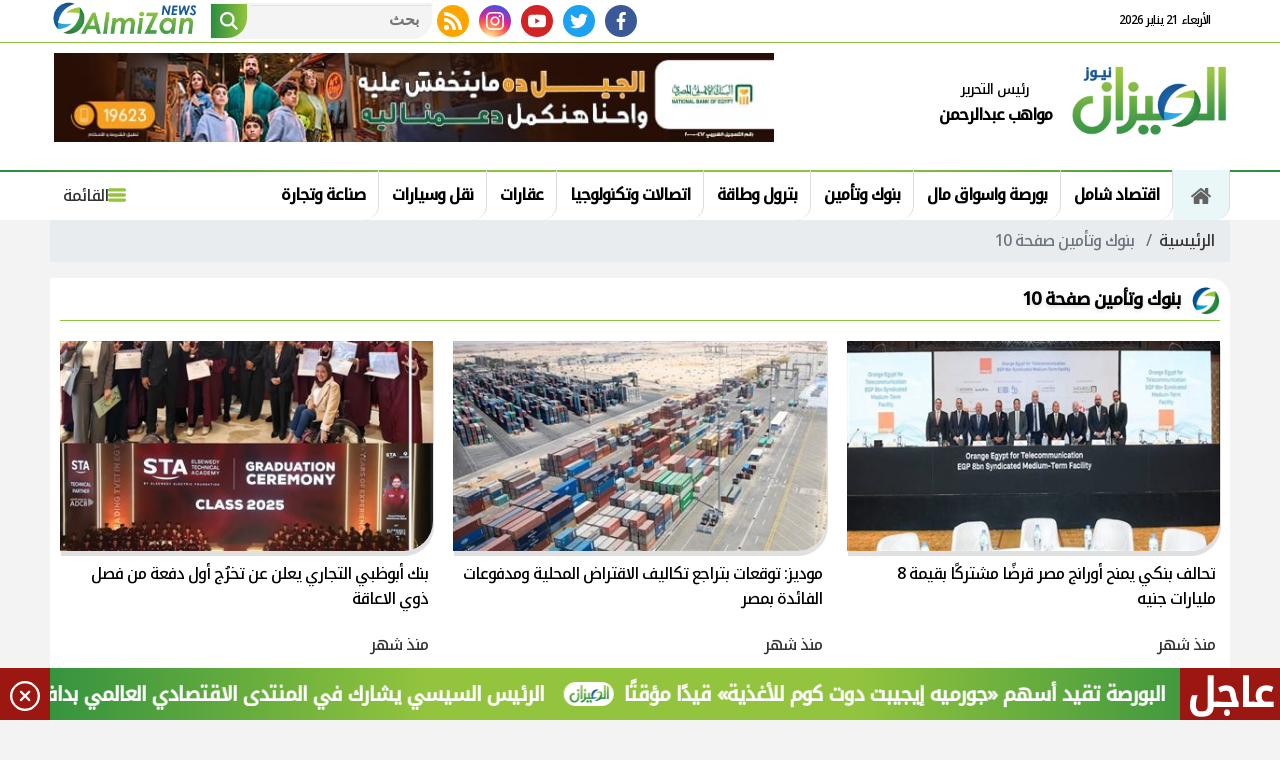

--- FILE ---
content_type: text/html; charset=utf-8
request_url: https://www.almezan.news/category/2?page=10
body_size: 9688
content:

 <!DOCTYPE html>
<html dir="rtl" lang="ar-eg">
<!-- 
DEVELOPED BY SYNC 2020 - www.synceg.com
-->
<head><meta http-equiv="Content-Type" content="text/html; charset=utf-8" /><meta http-equiv="X-UA-Compatible" content="IE=edge" /><meta charset="UTF-8">
    
    <title>الميزان نيوز  | بنوك وتأمين صفحة 10 </title>
 <meta name="description" content="الميزان نيوز" />
    <script type="application/ld+json">
{
  "@context": "https://schema.org/",
  "@type": "WebSite",
  "name": "الميزان نيوز  | بنوك وتأمين صفحة 10 ",
  "url": "https://www.almezan.news/category/2?page=10",
    "logo": {
      "@type": "ImageObject",
      "url": "https://www.almezan.news/themes/almizan/assets/images/logo.png"
    },
  "potentialAction": {
    "@type": "SearchAction",
    "target": "https://almezan.news/search/query/?w={search_term_string}",
    "query-input": "required name=search_term_string"
  },
      "sameAs": [
  "https://www.facebook.com/",
        "https://twitter.com/",
        "https://www.youtube.com/user/" ,
        "https://www.instagram.com/"
            ]
}
</script>
   <script type="application/ld+json">
    {
      "@context": "https://schema.org",
      "@type": "BreadcrumbList",
      "itemListElement": [{
        "@type": "ListItem",
        "position": 1,
        "item":{
          "@id" : "https://www.almezan.news/",
           "name": "الميزان نيوز"
        }
       
      },{
        "@type": "ListItem",
        "position": 2,
          "item":{
          "@id" : "https://www.almezan.news/category/2?page=10",
           "name": "بنوك وتأمين صفحة 10 | الميزان نيوز"
        }
       
      }]
    }
    </script>
        

<script type="application/ld+json">
              {
                "@context":"https://schema.org",
                "@type":"ItemList",
                "itemListElement":[

      
       
                         {"@type":"ListItem","position":1,"url":"https://www.almezan.news/248842"} 
                        
                        , {"@type":"ListItem","position":2,"url":"https://www.almezan.news/248839"} 
                        
                        , {"@type":"ListItem","position":3,"url":"https://www.almezan.news/248838"} 
                        
                        , {"@type":"ListItem","position":4,"url":"https://www.almezan.news/248836"} 
                        
                        , {"@type":"ListItem","position":5,"url":"https://www.almezan.news/248834"} 
                        
                        , {"@type":"ListItem","position":6,"url":"https://www.almezan.news/248829"} 
                        
                        , {"@type":"ListItem","position":7,"url":"https://www.almezan.news/248825"} 
                        
                        , {"@type":"ListItem","position":8,"url":"https://www.almezan.news/248821"} 
                        
                        , {"@type":"ListItem","position":9,"url":"https://www.almezan.news/248819"} 
                        
                        , {"@type":"ListItem","position":10,"url":"https://www.almezan.news/248813"} 
                        
                        
            ]
              }
        </script> 

         
    <meta name="viewport" content="width=device-width, initial-scale=1.0">
    <link rel="preconnect" href="https://www.google-analytics.com" crossorigin="">
    <link rel="preconnect" href="https://www.googletagmanager.com" crossorigin="">
    <link rel="preconnect" href="https://www.gstatic.com" crossorigin="">
    <link rel="preconnect" href="https://fonts.gstatic.com" crossorigin="">
    <link rel="preconnect" href="https://fonts.googleapis.com" crossorigin="">
    <link rel="preconnect" href="https://www.google.com" crossorigin="">
    <link rel="preconnect" href="https://www.facebook.com" crossorigin="">
    <link rel="preconnect" href="https://www.twitter.com" crossorigin="">
    <link rel="preconnect" href="https://www.youtube.com" crossorigin="">
    <link rel="preconnect" href="https://cdn.fuseplatform.net/" crossorigin="">
    <link rel="preconnect" href="https://cdn.speakol.com/" crossorigin="">
    <link rel="preconnect" href="https://cdnjs.cloudflare.com" crossorigin="">
    
    <link rel="preload stylesheet"
    href="https://fonts.googleapis.com/css2?family=Noto+Kufi+Arabic:wght@300;500&family=Noto+Naskh+Arabic:wght@500&display=swap"
    as="style">
    <link rel="preload stylesheet" href="/themes/almizan/assets/css/critical.css?r=1.6.1" as="style">

    <link rel="preload" href="/themes/almizan/assets/js/lazysizes.min.js" as="script">
   <link rel="preload stylesheet" href="/themes/almizan/assets/css/swiper-bundle.min.css" as="style">
    <link rel="preload" href="/themes/almizan/assets/js/swiper-bundle.min.js" as="script">
 

    <link rel="apple-touch-icon" sizes="57x57" href="/themes/almizan/assets/images/favicon/apple-icon-57x57.png">
    <link rel="apple-touch-icon" sizes="60x60" href="/themes/almizan/assets/images/favicon/apple-icon-60x60.png">
    <link rel="apple-touch-icon" sizes="72x72" href="/themes/almizan/assets/images/favicon/apple-icon-72x72.png">
    <link rel="apple-touch-icon" sizes="76x76" href="/themes/almizan/assets/images/favicon/apple-icon-76x76.png">
    <link rel="apple-touch-icon" sizes="114x114" href="/themes/almizan/assets/images/favicon/apple-icon-114x114.png">
    <link rel="apple-touch-icon" sizes="120x120" href="/themes/almizan/assets/images/favicon/apple-icon-120x120.png">
    <link rel="apple-touch-icon" sizes="144x144" href="/themes/almizan/assets/images/favicon/apple-icon-144x144.png">
    <link rel="apple-touch-icon" sizes="152x152" href="/themes/almizan/assets/images/favicon/apple-icon-152x152.png">
    <link rel="apple-touch-icon" sizes="180x180" href="/themes/almizan/assets/images/favicon/apple-icon-180x180.png">
    <link rel="icon" type="image/png" sizes="192x192" href="/themes/almizan/assets/images/favicon/android-icon-192x192.png">
    <link rel="icon" type="image/png" sizes="32x32" href="/themes/almizan/assets/images/favicon/favicon-32x32.png">
    <link rel="icon" type="image/png" sizes="96x96" href="/themes/almizan/assets/images/favicon/favicon-96x96.png">
    <link rel="icon" type="image/png" sizes="16x16" href="/themes/almizan/assets/images/favicon/favicon-16x16.png">
    <link rel="manifest" href="/themes/almizan/assets/images/favicon/manifest.json?">
    <meta name="msapplication-TileColor" content="#252863">
    <meta name="msapplication-TileImage" content="/themes/almizan/assets/images/favicon/ms-icon-144x144.png">
    <meta name="theme-color" content="#21abe2">
    <meta property="og:site_name" content="الميزان نيوز"/>
<meta property="fb:app_id" content=""/>
    <meta name="twitter:card" content="summary_large_image">
<meta name="twitter:creator" content="@almizan24_">
    
        <link rel="stylesheet"   href="https://fonts.googleapis.com/css2?family=Noto+Kufi+Arabic:wght@300;500&family=Noto+Naskh+Arabic:wght@500&display=swap"  >
        <link rel="stylesheet" href="/themes/almizan/assets/css/critical.css?1.6.4" media="all">
      
   <script type="text/javascript" src="/themes/almizan/assets/js/lazysizes.min.js" async></script>

   

         <link rel="stylesheet" href="/themes/almizan/assets/css/swiper-bundle.min.css" media="all" />


    <script type="text/javascript" src="/themes/almizan/assets/js/swiper-bundle.min.js"></script>
   

  <style>
       /*header .md  .container:first-child .logo-area
      a.logo ,  .navbar .nav-item-mobile a.logo {
           position:relative;
        
       }
       @media(max-width: 1199px){

       .navbar , .navbar .nav-item-mobile a{
           height:66px !important;
       }
       }
      header .md  .container:first-child  .logo-area
      a.logo:after , .navbar .nav-item-mobile a.logo:after{
          content:"نكتب ما يهمك.. ونزن ما يُقال";
          position:absolute;
          bottom:0;
          width: 100%;
          font-size:12px;
          right:0;
              white-space: nowrap;
    font-weight: bold;
    color: darkblue;
 
      }

      .navbar-collapse .logo-area a.logo:after{
          display:none;
      }*/
      body{
          letter-spacing:-1px !important;
      }
      header .md .logo-area .admin {
          width: 130px;
          height:90px;
      }
      header .md .logo-area .admin .title{
              color: #000000;
    margin-bottom: 8px;
    font-size:14px;
      }
      header .md .logo-area .admin   .name{
               font-weight: bold;
    white-space: nowrap;
    color: black;
       }


      .navbar .nav-item-mobile a.logo .admin{
              height: 50px;
    white-space: nowrap;
    font-size: 12px;
    line-height: 18px;
        margin-top: 0;
      }
      .navbar .nav-item-mobile a.logo .admin .title{
              font-weight: bold;
    color: #666;
      }
      .navbar .nav-item-mobile a.logo .admin .name{
              font-size: 12px;
    font-weight: bold;
    color: black;
    letter-spacing:0 !important;
      }
      @media(max-width: 767px){
                   footer .top  .search-form {
                       display: none !important;
                   }
          footer .top .container {
              display: flex;
              flex-direction:column;
              justify-content:center;
              align-items:center;
          }
          .item-li .img-cont {
                            border-bottom-right-radius:10px !important;

          }
                    .nc-card4 .col-lg-6 .item-card {
                        padding: 10px 0 !important;
                    }
          .tnc1 .col-lg-6 .item-card .img-cont  ,
          .nc2 .col-lg-3:not(:first-child) .item-card .img-cont ,
          .nc3 .col-lg-4:not(:first-child) .item-card .img-cont,
          .nc-card4 .col-sm-6 .item-card .img-cont,
          .nc-def-2  .col-lg-3  .item-card .img-cont,
          .nc-def-2 .col-lg-6:not(:first-child) .item-bg .img-cont ,
          .topstory-wide .col-sm-6 .item-card .img-cont
          
          {
              width: 90px;
              float: left;
              border-bottom-right-radius:10px !important;
          }

          .tnc1 .col-lg-6 .item-card,   .topstory-wide .col-sm-6 .item-card  {
              padding-top:10px;
          }

           .tnc1 .col-lg-6 .item-card .img-cont:after ,
           .nc2 .col-lg-3:not(:first-child) .item-card .img-cont:after ,
           .nc3 .col-lg-4:not(:first-child) .item-card .img-cont:after ,
             .nc-card4  .col-sm-6  .item-card .img-cont:after,
             .nc-def-2  .col-lg-3  .item-card .img-cont:after,
             .nc-def-2 .col-lg-6:not(:first-child) .item-bg .img-cont:after,
           .topstory-wide .col-sm-6 .item-card .img-cont:after
           
           {
               padding-top:90px;
              
           }

             .tnc1 .col-lg-6 .item-card .txt-cont, 
             .nc2 .col-lg-3:not(:first-child) .item-card .txt-cont,
             .nc3 .col-lg-4:not(:first-child) .item-card .txt-cont,
              .nc-card4  .col-sm-6  .item-card .txt-cont,
               .nc-def-2  .col-lg-3 .item-card .txt-cont,
               .nc-def-2 .col-lg-6:not(:first-child) .item-bg .txt-cont,
               .topstory-wide .col-sm-6 .item-card   .txt-cont
             
             {
              width: calc(100% - 90px);
              float: right;
              position:relative;
          }

               .nc-def-2 .col-lg-6:not(:first-child) .item-bg .img-cont:before{
                   opacity:0 !important;
               }
 
             .nc-card4 .col-lg-6 .item-card .txt-cont p {
                 display:none;
             }

             .nc-card4 .col-lg-6 .item-card .txt-cont h3 ,    
             .nc-def-2 .col-lg-6:not(:first-child) .item-bg .txt-cont  h3,
                  .topstory-wide .col-sm-6 .item-card .item-card .txt-cont h3
             {
                 height: auto !important;
                 max-height: none !important;
                 color:#000 !important;

             }

      
      }
     
          .topstory-wide  {
              background:transparent !important;
              padding:0 !important;
          }
      .topstory-wide .item-card .txt-cont {
    padding: 10px 0 0 0;
}
      .topstory-wide  .item-bg .txt-cont h3 span {
  
 
}
      .topstory-wide .item-card .txt-cont h3 {
    font-size: 15px !important;
    line-height: 24px !important;
    height: 73px !important;
    font-weight: bold;
}
          .topstory-wide  .item-bg .img-cont::before{
              opacity:1;
      }
      @media (min-width: 1200px){
.topstory-wide .item-bg.lg .img-cont:after {
    padding-top: 500px !important;
}.topstory-wide .item-card .img-cont:after {
    padding-top: 157px !important;
}


}
      .item-card .img-cont {
        box-shadow:  1px 5px 0px 0px rgb(172 172 172 / 37%);
      }
      .item-li .img-cont {
          float: left;
      }

      footer{
        background:  #404D42;
        padding-top:0 !important;
        border-top:2px solid var(--secondary);
      }

      footer .top {
          background:rgba(255,255,255,0.1);
          border:1px solid var(--secondary);
          border-top-left-radius:0;
          border-top-right-radius:0;
          border-bottom-left-radius:100px;
          border-bottom-right-radius:100px;
      }

      .fnav li {
          display:inline-flex;
          margin:3px;
      }
      .fnav li  a , .fnav a, .fnav  {
          color:#fff !important;  
      }

     .controls .arrows  >div {
        cursor:pointer;

     }
     .controls .arrows div:hover{
         background:var(--primary);
     }
      @media(min-width: 992px){
          footer .top  .container{
              display:flex;
              align-items:center;
                  flex-direction: row;
    justify-content: space-between;
          }
      }
  </style>
    
 
    <script async src="https://pagead2.googlesyndication.com/pagead/js/adsbygoogle.js?client=ca-pub-1723836033608750"
     crossorigin="anonymous"></script>
</head>
<body class="rtl">
        

      

<style>
    header .md {
        position:relative;
        overflow:hidden;
    }

    /*header  .md:before {
    content: "";
    width: 30px;
    height: 230%;
    background: #000;
    position: absolute;
    right: 0;
    top: 0;
    transform: translateY(-50px) translateX(-150px) rotate(318deg);
}*/
</style>

<header>
    
     
        


 


<style>
    .bc {
        display:none;
          background: linear-gradient(90deg,#298D3F,#93C43D,#93C43D,#298D3F) !important;
    }
    .bc .close .icon {
        transform: rotate(45deg);
    }
    .bc .cont a:before{
        top:14px !important;
    }
       .bc .cont a {
           padding-right: 70px !important;
       }
    @media(min-width: 1200px){
      .bc{
          display:block;
      }
    }
</style>

<div class="bc" id="breaking" style="z-index:333 !important;">
     
        <div class="title"> عاجل </div>
        <div class="cont">
            <div class="marquee3k" data-speed="1.25" data-reverse="R To L" data-pausable="true" dir="ltr">
                <div>
                    
 
                    <a href="/249443">
    البورصة تقيد أسهم «جورميه إيجيبت دوت كوم للأغذية» قيدًا مؤقتًا             
    </a>
     
 
                    <a href="/249442">
    شركة التعمير والإسكان تكشف عن مشروعها Grand Lane في القاهرة الجديدة             
    </a>
     
 
                    <a href="/249441">
    سيتي إيدج والجمال توقعان مذكرة تفاهم لتعزيز التكامل بين التطوير العقاري والبنية التحتية             
    </a>
     
 
                    <a href="/249440">
    البنك الأهلي المصري ومحافظة الجيزة يوقعان بروتوكول تعاون لتمكين المشروعات الصغيرة والمتوسطة            
    </a>
     
 
                    <a href="/249439">
    الرئيس السيسي يشارك في المنتدى الاقتصادي العالمي بدافوس            
    </a>
     
 
                </div>

            </div>
        </div>

        <div class="close">
            <a href="#" onclick="hideBN()" id="close-bc" rel="noopener nofollow noreferrer">
                <svg class="icon">
                    <use xlink:href="/themes/almizan/assets/images/icons.svg#add"></use>
                </svg></a>
        </div>
     
</div>

<script src="/themes/almizan/assets/js/marquee3k.min.js"></script>
 
<script>
    Marquee3k.init({
        selector: 'marquee3k', // define a custom classname
    });

    window.onresize = function() {
        Marquee3k.refreshAll();
    };

    function hideBN() {

        var bn = document.getElementById('breaking');

        bn.style.display = 'none';


    }
    if (window.innerWidth < 960) {
        hideBN()
    }
   
</script> 


   
   
   <div class="top">

   <div class="container">
                  <div class="date  ">

                الأربعاء 21 يناير 2026
            </div>
              <a href="/category/31" style="    display: inline-flex
;
    float: left;
}">
                  <img src="https://www.almezan.news/themes/almizan/assets/images/almizan-logo-en.png" height="50" style="    width: auto;
    height: 38px;"  loading="lazy" alt="al mezan news english" />
              </a>
                  <div class="search-form">
                        <form action="/search/term" autocomplete="off"">
                            <label for="q" class="sr-only">بحث</label>
                            <input type="search" class="form-control" name="w" placeholder="بحث">
                            <button type="submit" class="search-icn">
                                <svg class="icon">
                                    <use xlink:href="/themes/almizan/assets/images/icons.svg#magnifying-glass"></use>
                                </svg>
                            </button>
                        </form>
                    </div>


                  

                 <div class="social">
                <a class="fb" href="https://www.facebook.com/" target="_blank" rel="noreferrer noopener nofollow"
                    title="  تابع    علي فيسبوك">
                    <span class="sr-only">facebook</span>
                    <svg class="icon">
                        <use xlink:href="/themes/almizan/assets/images/icons.svg#facebook"></use>
                    </svg>


                </a>
                <a class="tw" href="https://twitter.com/" target="_blank" rel="noreferrer noopener nofollow"
                    title="تابع    علي تويتر"><span class="sr-only">twitter</span>
                    <svg class="icon">
                        <use xlink:href="/themes/almizan/assets/images/icons.svg#twitter"></use>
                    </svg>
                </a>
                <a class="yt" href="https://www.youtube.com/user/" target="_blank" rel="noreferrer noopener nofollow"
                    title="قناة    علي يوتيوب"><span class="sr-only">youtube</span>

                    <svg class="icon">
                        <use xlink:href="/themes/almizan/assets/images/icons.svg#youtube"></use>
                    </svg></a>
                <a class="ins" href="https://www.instagram.com/" target="_blank" rel="noreferrer noopener nofollow"
                    title="تابع    علي انستاجرام"><span class="sr-only">instagram</span>
                    <svg class="icon">
                        <use xlink:href="/themes/almizan/assets/images/icons.svg#instagram-sketched"></use>
                    </svg></a>
                <a class="rss" href="/rss.aspx" target="_blank" rel="noreferrer noopener nofollow"
                    title="rss "><span class="sr-only">rss feed</span>
                    <svg class="icon">
                        <use xlink:href="/themes/almizan/assets/images/icons.svg#rss"></use>
                    </svg></a>
            </div>
            </div>
       
       </div>

    <div class="md">

            <div class="container">
        <div class="logo-area">

                <a href="/" class="logo" title="الميزان نيوز" style="position:relative">
 
                     <img   src="/themes/almizan/assets/images/almizan-logo-d.png"  width="320" height="113"   alt="الميزان نيوز">
         
                </a>
  <div class="admin">
  <div class="title">
  رئيس التحرير
  </div>
   <div class="name">مواهب عبدالرحمن</div>
 

            </div>
 
  
            
            
    
    </div>

                  
        <div class="content-area">
            
              

<div class="adfull m"><div class="cont">

<a href="https://www.nbe.com.eg/NBE/E/#/AR/Home" target="_blank">
    
        <img  src="/Upload/ads/0/0/127.jpeg" width="720"  height="90" alt="ads" loading="lazy" />
    
</a>

</div></div> 


        </div>
    </div>
 
    
      <div id="navbar">
          
       <nav class="navbar">
           <div class="container">
                <div class="nav-item-mobile">

                    <a href="#" class="btn btn-primary menu" data-pushbar-target="menu" title="menu"
                        rel="noreferrer noopener">
                        <svg class="icon">
                            <use xlink:href="/themes/almizan/assets/images/icons.svg#right-align" />
                        </svg>
                    </a>

                    <a href="/" class="logo" title="الميزان نيوز" style="position:relative;">
               
                        <img src="/themes/almizan/assets/images/almizan-logo-d.png" width="168"  height="50" loading="lazy" alt="الميزان نيوز">
                     
                      

     <div class="admin">
  <div class="title">
  رئيس التحرير
  </div>
   <div class="name">مواهب عبدالرحمن</div>
 

            </div>
 
                    </a>


                    <a href="#" class="btn btn-primary search" onclick="openSearch()" title="search"
                        rel="noreferrer noopener">
                        <svg class="icon">
                            <use xlink:href="/themes/almizan/assets/images/icons.svg#magnifying-glass" />
                        </svg>
                    </a>
                </div>

                <div class="navbar-collapse">

       <div class="logo-area">
                        <a href="/" class="logo" title="الميزان نيوز">
     
                            <img src="/themes/almizan/assets/images/almizan-logo-d.png"  loading="lazy">
                        </a>
 
                    </div>

                  

                       
                    <ul class="navbar-nav">
                        <li class="nav-item ">
                            <a href="/" class="nav-link" title=" الميزان نيوز ">
                                <svg class="icon">
                                    <use xlink:href="/themes/almizan/assets/images/icons.svg#home" />
                                </svg>
                                 
                            </a>
                        </li>


                      
                        <li class="nav-item">
                            <a class="nav-link" href="/category/11">اقتصاد شامل </a>
                        </li>
                        
                        <li class="nav-item">
                            <a class="nav-link" href="/category/1">بورصة واسواق مال</a>
                        </li>
                        
                        <li class="nav-item">
                            <a class="nav-link" href="/category/2">بنوك وتأمين</a>
                        </li>
                        
                        <li class="nav-item">
                            <a class="nav-link" href="/category/8">بترول وطاقة</a>
                        </li>
                        
                        <li class="nav-item">
                            <a class="nav-link" href="/category/3">اتصالات وتكنولوجيا</a>
                        </li>
                        
                        <li class="nav-item">
                            <a class="nav-link" href="/category/4">عقارات</a>
                        </li>
                        
                        <li class="nav-item">
                            <a class="nav-link" href="/category/10">نقل وسيارات</a>
                        </li>
                        
                        <li class="nav-item">
                            <a class="nav-link" href="/category/5">صناعة وتجارة	</a>
                        </li>
                        

                     
                        
                    </ul>
                          
                                    
                                                 <a href="#" class="btn btn-primary menu" data-pushbar-target="menu" title="menu"
                                    rel="noreferrer noopener">
                                    <svg class="icon">
                                        <use xlink:href="/themes/almizan/assets/images/icons.svg#list" />
                                    </svg>
                                    القائمة
    
    
    
                                </a>


                                                
 

                </div>


               </div>

               </nav>
     
          </div>

     </div>
</header>




<div class="container">
 
<div class="searchInline" id="searchInline" >
    <form id="search-form" action="/search/term" autocomplete="off">
        <label for="search"> البحث</label>
        <input type="search" id="search" name="w" value="" aria-label="search" placeholder="  إكتب كلمة البحث هنا" />
        <div class="btns">
            <button type="submit" class="btn btn-primary" aria-label="search"> <svg class="icon">
                    <use xlink:href="/themes/almizan/assets/images/icons.svg#magnifying-glass"></use>
                </svg> </button>
            <button type="button" class="btn cls btn-primary" aria-label="close search" onclick="closeSearch()"> <svg
                    class="icon">
                    <use xlink:href="/themes/almizan/assets/images/icons.svg#cancel"></use>
                </svg></button>
        </div>
    </form>

</div>



  
 </div>




<div class="container">

    <div class="sponser-cont" style="float: right; width:100%; z-index: 33;">
        <div class="stick stick-r" style="height: 0;" >
            <div class="sponser right  " id="stick-r" data-margin-top="60px">  
              

            </div>
        </div>
        <div class="stick stick-l" style="height: 0;">
            <div class="sponser left  " id="stick-l" data-margin-top="60px">
                 

<div class="adfull m"><div class="cont">

<a href="https://www.efinanceinvestment.com" target="_blank">
    
        <img  src="/Upload/ads/0/0/3.jpg" width="600"  height="160" alt="ads" loading="lazy" />
    
</a>

</div></div>
 

            </div>
        </div>



    </div>
</div>





    
   
  


   


  


   
   
    




 




    <link rel="preload" href="/themes/almizan/assets/css/list.css" media="all">


    <link rel="stylesheet" href="/themes/almizan/assets/css/list.css" media="all">








 


   

<div class="container">

    <nav aria-label="breadcrumb">
                        <ol class="breadcrumb">
                            <li class="breadcrumb-item"><a href="/" title="">الرئيسية</a></li>
                            <li class="breadcrumb-item active" aria-current="page"> بنوك وتأمين صفحة 10</li>
                        </ol>
                    </nav>
    
            <div class="block  ">

    <div class="title"><a href="https://www.almezan.news/category/2?page=10" title="بنوك وتأمين صفحة 10"><h2>بنوك وتأمين صفحة 10</h2></a></div>
 
 

    <div class="cont">

   <div class="row">

    


       <div class="col-sm-6 col-md-4">

<div class="item-card">

<a href="/248842"> 




<div class="img-cont">
<img class="lazyload" src="/themes/almizan/assets/images/no.jpg" data-src="/UploadCache/libfiles/13/5/400x225o/368.jpeg" width="740" height="416"  alt="تحالف بنكي يمنح أورانج مصر قرضًا مشتركًا بقيمة 8 مليارات جنيه"/> 
</div>
<div class="txt-cont">
<h3>تحالف بنكي يمنح أورانج مصر قرضًا مشتركًا بقيمة 8 مليارات جنيه</h3>
<div class="time">  منذ شهر</div>

</div>
</a>
</div>
 </div>

       <div class="col-sm-6 col-md-4">

<div class="item-card">

<a href="/248839"> 




<div class="img-cont">
<img class="lazyload" src="/themes/almizan/assets/images/no.jpg" data-src="/UploadCache/libfiles/13/5/400x225o/375.jpeg" width="740" height="416"  alt="موديز: توقعات بتراجع تكاليف الاقتراض المحلية ومدفوعات الفائدة بمصر "/> 
</div>
<div class="txt-cont">
<h3>موديز: توقعات بتراجع تكاليف الاقتراض المحلية ومدفوعات الفائدة بمصر </h3>
<div class="time">  منذ شهر</div>

</div>
</a>
</div>
 </div>

       <div class="col-sm-6 col-md-4">

<div class="item-card">

<a href="/248838"> 




<div class="img-cont">
<img class="lazyload" src="/themes/almizan/assets/images/no.jpg" data-src="/UploadCache/libfiles/13/5/400x225o/366.jpg" width="740" height="416"  alt="بنك أبوظبي التجاري يعلن عن تخرُج أول دفعة من فصل ذوي الاعاقة"/> 
</div>
<div class="txt-cont">
<h3>بنك أبوظبي التجاري يعلن عن تخرُج أول دفعة من فصل ذوي الاعاقة</h3>
<div class="time">  منذ شهر</div>

</div>
</a>
</div>
 </div>

       <div class="col-sm-6 col-md-4">

<div class="item-card">

<a href="/248836"> 




<div class="img-cont">
<img class="lazyload" src="/themes/almizan/assets/images/no.jpg" data-src="/UploadCache/libfiles/13/5/400x225o/361.jpg" width="740" height="416"  alt="75.5 مليون جنيه من بنك مصر لتطوير الرعاية الصحية في مستشفيات سوهاج"/> 
</div>
<div class="txt-cont">
<h3>75.5 مليون جنيه من بنك مصر لتطوير الرعاية الصحية في مستشفيات سوهاج</h3>
<div class="time">  منذ شهر</div>

</div>
</a>
</div>
 </div>

       <div class="col-sm-6 col-md-4">

<div class="item-card">

<a href="/248834"> 




<div class="img-cont">
<img class="lazyload" src="/themes/almizan/assets/images/no.jpg" data-src="/UploadCache/libfiles/13/5/400x225o/363.png" width="740" height="416"  alt="سعيد إمبابي: الذهب سيرتفع إلى 6 آلاف جنيه لعيار 21 بدعم من المكاسب العالمية"/> 
</div>
<div class="txt-cont">
<h3>سعيد إمبابي: الذهب سيرتفع إلى 6 آلاف جنيه لعيار 21 بدعم من المكاسب العالمية</h3>
<div class="time">  منذ شهر</div>

</div>
</a>
</div>
 </div>

       <div class="col-sm-6 col-md-4">

<div class="item-card">

<a href="/248829"> 




<div class="img-cont">
<img class="lazyload" src="/themes/almizan/assets/images/no.jpg" data-src="/UploadCache/libfiles/13/5/400x225o/354.jpg" width="740" height="416"  alt=" وزير المالية:معدل دين أجهزة الموازنة للناتج تراجع من ٩٦٪؜ إلى ٨٦٪؜ خلال عامين"/> 
</div>
<div class="txt-cont">
<h3> وزير المالية:معدل دين أجهزة الموازنة للناتج تراجع من ٩٦٪؜ إلى ٨٦٪؜ خلال عامين</h3>
<div class="time">  منذ شهر</div>

</div>
</a>
</div>
 </div>

       <div class="col-sm-6 col-md-4">

<div class="item-card">

<a href="/248825"> 




<div class="img-cont">
<img class="lazyload" src="/themes/almizan/assets/images/no.jpg" data-src="/UploadCache/libfiles/13/5/400x225o/350.jpeg" width="740" height="416"  alt="بلتون القابضة تسعى للحصول على قرض مساند بقيمة 300 مليون دولار "/> 
</div>
<div class="txt-cont">
<h3>بلتون القابضة تسعى للحصول على قرض مساند بقيمة 300 مليون دولار </h3>
<div class="time">  منذ شهر</div>

</div>
</a>
</div>
 </div>

       <div class="col-sm-6 col-md-4">

<div class="item-card">

<a href="/248821"> 




<div class="img-cont">
<img class="lazyload" src="/themes/almizan/assets/images/no.jpg" data-src="/UploadCache/libfiles/13/5/400x225o/346.jpg" width="740" height="416"  alt="الجمارك: ضريبة قيمة مضافة 5% على الآلات وخطوط الإنتاج المفرج عنها بنظام الأمانة بعد مرور عامين"/> 
</div>
<div class="txt-cont">
<h3>الجمارك: ضريبة قيمة مضافة 5% على الآلات وخطوط الإنتاج المفرج عنها بنظام الأمانة بعد مرور عامين</h3>
<div class="time">  منذ شهر</div>

</div>
</a>
</div>
 </div>

       <div class="col-sm-6 col-md-4">

<div class="item-card">

<a href="/248819"> 




<div class="img-cont">
<img class="lazyload" src="/themes/almizan/assets/images/no.jpg" data-src="/UploadCache/libfiles/13/5/400x225o/344.jpg" width="740" height="416"  alt="هاني توفيق: الذهب مستمر في الصعود والفضة حققت 100% في عام واحد"/> 
</div>
<div class="txt-cont">
<h3>هاني توفيق: الذهب مستمر في الصعود والفضة حققت 100% في عام واحد</h3>
<div class="time">  منذ شهر</div>

</div>
</a>
</div>
 </div>

       <div class="col-sm-6 col-md-4">

<div class="item-card">

<a href="/248813"> 




<div class="img-cont">
<img class="lazyload" src="/themes/almizan/assets/images/no.jpg" data-src="/UploadCache/libfiles/13/5/400x225o/336.jpg" width="740" height="416"  alt="5 مليارات جنيه قيمة الإصدار الأول من برنامج السندات لـ "بنك saib " "/> 
</div>
<div class="txt-cont">
<h3>5 مليارات جنيه قيمة الإصدار الأول من برنامج السندات لـ "بنك saib " </h3>
<div class="time">  منذ شهر</div>

</div>
</a>
</div>
 </div>

       <div class="col-sm-6 col-md-4">

<div class="item-card">

<a href="/248811"> 




<div class="img-cont">
<img class="lazyload" src="/themes/almizan/assets/images/no.jpg" data-src="/UploadCache/libfiles/13/5/400x225o/332.jpg" width="740" height="416"  alt=""المركزي المصري" يطرح أذون خزانة بـ 75 مليار جنيه اليوم الأحد"/> 
</div>
<div class="txt-cont">
<h3>"المركزي المصري" يطرح أذون خزانة بـ 75 مليار جنيه اليوم الأحد</h3>
<div class="time">  منذ شهر</div>

</div>
</a>
</div>
 </div>

       <div class="col-sm-6 col-md-4">

<div class="item-card">

<a href="/248806"> 




<div class="img-cont">
<img class="lazyload" src="/themes/almizan/assets/images/no.jpg" data-src="/UploadCache/libfiles/13/5/400x225o/327.jpg" width="740" height="416"  alt="بنك “الاتحاد” يقتنص الأعمال المصرفية للبنك “العقاري المصري العربي” في الأردن"/> 
</div>
<div class="txt-cont">
<h3>بنك “الاتحاد” يقتنص الأعمال المصرفية للبنك “العقاري المصري العربي” في الأردن</h3>
<div class="time">  منذ شهر</div>

</div>
</a>
</div>
 </div>

       <div class="col-sm-6 col-md-4">

<div class="item-card">

<a href="/248801"> 




<div class="img-cont">
<img class="lazyload" src="/themes/almizan/assets/images/no.jpg" data-src="/UploadCache/libfiles/13/5/400x225o/321.png" width="740" height="416"  alt="اقتصادي: انعقاد منتدى الشراكة الروسية الإفريقية بالقاهرة يؤكد الدور المصري في دعم التنمية الاقتصادية للقارة السمراء"/> 
</div>
<div class="txt-cont">
<h3>اقتصادي: انعقاد منتدى الشراكة الروسية الإفريقية بالقاهرة يؤكد الدور المصري في دعم التنمية الاقتصادية للقارة السمراء</h3>
<div class="time">  منذ شهر</div>

</div>
</a>
</div>
 </div>

       <div class="col-sm-6 col-md-4">

<div class="item-card">

<a href="/248793"> 




<div class="img-cont">
<img class="lazyload" src="/themes/almizan/assets/images/no.jpg" data-src="/UploadCache/libfiles/13/5/400x225o/312.jpg" width="740" height="416"  alt="البنك المركزي يُلزم البنوك بالحصول على موافقة مسبقة قبل المشاركة في عمليات التوريق"/> 
</div>
<div class="txt-cont">
<h3>البنك المركزي يُلزم البنوك بالحصول على موافقة مسبقة قبل المشاركة في عمليات التوريق</h3>
<div class="time">  منذ شهر</div>

</div>
</a>
</div>
 </div>

       <div class="col-sm-6 col-md-4">

<div class="item-card">

<a href="/248791"> 




<div class="img-cont">
<img class="lazyload" src="/themes/almizan/assets/images/no.jpg" data-src="/UploadCache/libfiles/13/5/400x225o/310.jpg" width="740" height="416"  alt="أسعار الذهب اليوم الأحد 21-12 2025 في مصر"/> 
</div>
<div class="txt-cont">
<h3>أسعار الذهب اليوم الأحد 21-12 2025 في مصر</h3>
<div class="time">  منذ شهر</div>

</div>
</a>
</div>
 </div>

  </div>
  </div>
    


<nav class="nav-pagination" aria-label="Page navigation  ">
  <ul class="pagination justify-content-center">
      
    <li class="page-item ">
      <a class="page-link" href="/category/2?page=9" title="previous page "  aria-label="previous" >  <svg class="icon">
                    <use xlink:href="/themes/almizan/assets/images/icons.svg#next"></use>
                </svg></a>
    </li>

      
    <li class="page-item  " ><a class="page-link" href="/category/2?page=4" title="page ...">...</a></li>
 
  
    <li class="page-item  " ><a class="page-link" href="/category/2?page=5" title="page 5">5</a></li>
 
  
    <li class="page-item  " ><a class="page-link" href="/category/2?page=6" title="page 6">6</a></li>
 
  
    <li class="page-item  " ><a class="page-link" href="/category/2?page=7" title="page 7">7</a></li>
 
  
    <li class="page-item  " ><a class="page-link" href="/category/2?page=8" title="page 8">8</a></li>
 
  
    <li class="page-item  " ><a class="page-link" href="/category/2?page=9" title="page 9">9</a></li>
 
  
    <li class="page-item  active" ><a class="page-link" href="/category/2?page=10" title="page 10">10</a></li>
 
  
    <li class="page-item  " ><a class="page-link" href="/category/2?page=11" title="page 11">11</a></li>
 
  
    <li class="page-item  " ><a class="page-link" href="/category/2?page=12" title="page 12">12</a></li>
 
  
    <li class="page-item  " ><a class="page-link" href="/category/2?page=13" title="page 13">13</a></li>
 
  
    <li class="page-item  " ><a class="page-link" href="/category/2?page=14" title="page 14">14</a></li>
 
  
    <li class="page-item  " ><a class="page-link" href="/category/2?page=15" title="page 15">15</a></li>
 
  
    <li class="page-item  " ><a class="page-link" href="/category/2?page=16" title="page ...">...</a></li>
 
  
      <li class="page-item">
      <a class="page-link" href="/category/2?page=11" title="next page" aria-label="next">
          <svg class="icon">
                    <use xlink:href="/themes/almizan/assets/images/icons.svg#back"></use>
                </svg></a>
    </li>

      
      
  </ul>
</nav>

      
</div>


   
    
   


    </div>
  
 

     



    
   <script>


     function swiperAutoWidth(name, className, nxtClass, prvClass) {
         var name = new Swiper(className, {
             slidesPerView: "auto",
             spaceBetween: 20,
             loop: true,
             loopFillGroupWithBlank: true,
             // init: false,
             autoplay: {
                 delay: 6500,
                 disableOnInteraction: false,
             },
             pagination: {
                 el: '.swiper-pagination',
                 clickable: true,

             },

             navigation: {
                 nextEl: nxtClass,
                 prevEl: prvClass,
             },

         });
     }
   </script>
     
        



<footer>
       <div class="up">
            <a href="#top" class="btp" rel="noreferrer noopener nofollow"><svg class="icon">
                    <use xlink:href="images/icons.svg#back"></use>
                </svg></a>

        </div> 
        <div  class="top" >
    <div  class="container" >



        <div class="logo-area"><a href="/" class="logo" title="">
   
     <img src="/themes/almizan/assets/images/almizan-logo-d-white.png" width="236" height="70" loading="lazy" alt="الميزان نيوز">
</a>


            


            
        </div>
        
    
  <div class="follow">
            
            <div class="social">
                <a class="fb" href="https://www.facebook.com/" target="_blank" rel="noreferrer noopener nofollow"
                    title="  تابع    علي فيسبوك">
                    <span class="sr-only">facebook</span>
                    <svg class="icon">
                        <use xlink:href="/themes/almizan/assets/images/icons.svg#facebook"></use>
                    </svg>


                </a>
                <a class="tw" href="https://twitter.com/" target="_blank" rel="noreferrer noopener nofollow"
                    title="تابع    علي تويتر"><span class="sr-only">twitter</span>
                    <svg class="icon">
                        <use xlink:href="/themes/almizan/assets/images/icons.svg#twitter"></use>
                    </svg>

                </a>
                <a class="yt" href="https://www.youtube.com/user/" target="_blank" rel="noreferrer noopener nofollow"
                    title="قناة    علي يوتيوب"><span class="sr-only">youtube</span>

                    <svg class="icon">
                        <use xlink:href="/themes/almizan/assets/images/icons.svg#youtube"></use>
                    </svg></a>
                <a class="ins" href="https://www.instagram.com/" target="_blank" rel="noreferrer noopener nofollow"
                    title="تابع    علي انستاجرام"><span class="sr-only">instagram</span>
                    <svg class="icon">
                        <use xlink:href="/themes/almizan/assets/images/icons.svg#instagram-sketched"></use>
                    </svg></a>
                <a class="rss" href="/rss.aspx" target="_blank" rel="noreferrer noopener nofollow"
                    title=" almizan 24 .news rss feed "><span class="sr-only">rss feed</span>
                    <svg class="icon">
                        <use xlink:href="/themes/almizan/assets/images/icons.svg#rss"></use>
                    </svg></a>
            </div>
        </div>
 

          <div class="search-form">
                        <form action="/search/term" autocomplete="off"">
                            <label for="q" class="sr-only">بحث</label>
                            <input type="search" class="form-control" name="w" placeholder="بحث">
                            <button type="submit" class="search-icn">
                                <svg class="icon">
                                    <use xlink:href="/themes/almizan/assets/images/icons.svg#magnifying-glass"></use>
                                </svg>
                            </button>
                        </form>
                    </div>



    </div>
    </div>

    <div class="md">
        <div class="container">
         

<ul class="fnav main">
    
    <li>
    <a class="menu-no-sub" href="/category/11">اقتصاد شامل </a>
        </li>
        
    <li>
    <a class="menu-no-sub" href="/category/1">بورصة واسواق مال</a>
        </li>
        
    <li>
    <a class="menu-no-sub" href="/category/2">بنوك وتأمين</a>
        </li>
        
    <li>
    <a class="menu-no-sub" href="/category/8">بترول وطاقة</a>
        </li>
        
    <li>
    <a class="menu-no-sub" href="/category/3">اتصالات وتكنولوجيا</a>
        </li>
        
    <li>
    <a class="menu-no-sub" href="/category/4">عقارات</a>
        </li>
        
    <li>
    <a class="menu-no-sub" href="/category/10">نقل وسيارات</a>
        </li>
        
    <li>
    <a class="menu-no-sub" href="/category/5">صناعة وتجارة	</a>
        </li>
        
    <li>
    <a class="menu-no-sub" href="/category/12">سياحة وسفر	</a>
        </li>
        
    <li>
    <a class="menu-no-sub" href="/category/38">تعليم وصحة</a>
        </li>
        
    <li>
    <a class="menu-no-sub" href="/category/14">مسئولية مجتمعية</a>
        </li>
        
    <li>
    <a class="menu-no-sub" href="/category/35">رياضة</a>
        </li>
        
    <li>
    <a class="menu-no-sub" href="/category/15">اسواق السعودية</a>
        </li>
        
    <li>
    <a class="menu-no-sub" href="/category/17">اسواق  الإمارات</a>
        </li>
        
    <li>
    <a class="menu-no-sub" href="/category/37">متابعات</a>
        </li>
        
    <li>
    <a class="menu-no-sub" href="/category/24">مقالات</a>
        </li>
        
    <li>
    <a class="menu-no-sub" href="/category/36">سياسة</a>
        </li>
        
    <li>
    <a class="menu-no-sub" href="/category/22">فن ولايف ستايل</a>
        </li>
        
</ul>

        <div class=" fnav fcontact">
     
                    <a href="/239947" title="من نحن"> من نحن </a>  - 

                    <a href="/" title="إتصل بنا"> إتصل بنا </a>  - 
                             <a href="/" title="أعلن معنا"> أعلن معنا </a>  - 
                    <a href="/" title="بيان الخصوصية"> بيان الخصوصية </a>  
       

                


                </div>

        </div>
    </div>   

                 
    <div class="copy">
<div class="container">
© 2022  almizan.org All Rights Reserved. |<a href="https://synceg.com" title="sync solutions" target="_blank" rel="noreferrer noopener"> <img src="/themes/almizan/assets/images/sync.svg" width="80" height="21" loading="lazy" alt="sync solutions">
</a>
</div>
</div>
    </footer>


<!-- side-nav-->
<div class="menu-nav" data-pushbar-id="menu" data-pushbar-direction="right" style="right: 0;
    transform: translateZ(0) translateX(100%);">

    <div class="nav-side-menu">
        <div class="brand">
            <a href="/" class="logo" title="الميزان نيوز"><img src="/themes/almizan/assets/images/almizan-logo-d.png" width="101" height="30" alt="الميزان نيوز" loading="lazy"></a>
            <button type="button" aria-label="close" class="close" data-pushbar-close>
                <svg class="icon">
                    <use xlink:href="/themes/almizan/assets/images/icons.svg#cancel"></use>
                </svg>
            </button>
        </div>
 
        <div class="menu-list" style="height: calc(100% - 166px);">
           
            <ul class="nav flex-column" style="margin:0;">

                <li class="nav-item">
                            <a class="nav-link" href="/" title="الميزان نيوز"> الرئيسية</a>
                        </li>
                         
                        <li class="nav-item">
                            <a class="nav-link" href="/category/11">اقتصاد شامل </a>
                        </li>
                        
                        <li class="nav-item">
                            <a class="nav-link" href="/category/1">بورصة واسواق مال</a>
                        </li>
                        
                        <li class="nav-item">
                            <a class="nav-link" href="/category/2">بنوك وتأمين</a>
                        </li>
                        
                        <li class="nav-item">
                            <a class="nav-link" href="/category/8">بترول وطاقة</a>
                        </li>
                        
                        <li class="nav-item">
                            <a class="nav-link" href="/category/3">اتصالات وتكنولوجيا</a>
                        </li>
                        
                        <li class="nav-item">
                            <a class="nav-link" href="/category/4">عقارات</a>
                        </li>
                        
                        <li class="nav-item">
                            <a class="nav-link" href="/category/10">نقل وسيارات</a>
                        </li>
                        
                        <li class="nav-item">
                            <a class="nav-link" href="/category/5">صناعة وتجارة	</a>
                        </li>
                        
                        <li class="nav-item">
                            <a class="nav-link" href="/category/12">سياحة وسفر	</a>
                        </li>
                        
                        <li class="nav-item">
                            <a class="nav-link" href="/category/38">تعليم وصحة</a>
                        </li>
                        
                        <li class="nav-item">
                            <a class="nav-link" href="/category/14">مسئولية مجتمعية</a>
                        </li>
                        
                        <li class="nav-item">
                            <a class="nav-link" href="/category/35">رياضة</a>
                        </li>
                        
                        <li class="nav-item">
                            <a class="nav-link" href="/category/15">اسواق السعودية</a>
                        </li>
                        
                        <li class="nav-item">
                            <a class="nav-link" href="/category/17">اسواق  الإمارات</a>
                        </li>
                        
                        <li class="nav-item">
                            <a class="nav-link" href="/category/37">متابعات</a>
                        </li>
                        
                        <li class="nav-item">
                            <a class="nav-link" href="/category/24">مقالات</a>
                        </li>
                        
                        <li class="nav-item">
                            <a class="nav-link" href="/category/36">سياسة</a>
                        </li>
                        
                        <li class="nav-item">
                            <a class="nav-link" href="/category/22">فن ولايف ستايل</a>
                        </li>
                        



                </ul>



</div>

         <div class="social">
                <a class="fb" href="https://www.facebook.com/" target="_blank" rel="noreferrer noopener nofollow"
                    title="  تابع    علي فيسبوك">
                    <span class="sr-only">facebook</span>
                    <svg class="icon">
                        <use xlink:href="/themes/almizan/assets/images/icons.svg#facebook"></use>
                    </svg>


                </a>
                <a class="tw" href="https://twitter.com/" target="_blank" rel="noreferrer noopener nofollow"
                    title="تابع    علي تويتر"><span class="sr-only">twitter</span>
                    <svg class="icon">
                        <use xlink:href="/themes/almizan/assets/images/icons.svg#twitter"></use>
                    </svg>
                </a>
                <a class="yt" href="https://www.youtube.com/user/" target="_blank" rel="noreferrer noopener nofollow"
                    title="قناة    علي يوتيوب"><span class="sr-only">youtube</span>

                    <svg class="icon">
                        <use xlink:href="/themes/almizan/assets/images/icons.svg#youtube"></use>
                    </svg></a>
                <a class="ins" href="https://www.instagram.com/" target="_blank" rel="noreferrer noopener nofollow"
                    title="تابع    علي انستاجرام"><span class="sr-only">instagram</span>
                    <svg class="icon">
                        <use xlink:href="/themes/almizan/assets/images/icons.svg#instagram-sketched"></use>
                    </svg></a>
                <a class="rss" href="/rss" target="_blank" rel="noreferrer noopener nofollow"
                    title="  rss feed "><span class="sr-only">rss feed</span>
                    <svg class="icon">
                        <use xlink:href="/themes/almizan/assets/images/icons.svg#rss"></use>
                    </svg></a>
            </div>
        </div>
    </div>

<div id="search-box">
    <button type="button" class="close" onclick="closeSearch()">×</button>
    <form id="search-form" action="/search/term">
        <label for="search"></label>
        <input type="search" id="search" name="w" value="" placeholder="  إكتب كلمة البحث هنا" />
        <div class="btns">
            <button type="submit" class="btn btn-primary" aria-label="search"> <svg class="icon">
                    <use xlink:href="/themes/almizan/assets/images/icons.svg#magnifying-glass"></use>
                </svg></a> بحث</button>
            <button type="button" class="btn btn-primary" onclick="closeSearch()"> إلغاء</button>
        </div>

    </form>
</div>




  <div class="stick-btm">
   
      </div>

    <style>
        .stick-btm .adfull .cont{
            display:block;
        }
    </style>
     <script type="text/javascript" src="/themes/almizan/assets/js/core-min.js?r=1.2"></script>



 
  

    <script type="text/javascript">
        document.addEventListener('DOMContentLoaded', function () {


            swiperAutoWidth('conv', '.swiper-conv', '.con-nxt', '.con-prv');
            swiperAutoWidth('mark', '.swiper-mark', '.ma-nxt', '.ma-prv');
            swiperAutoWidth('video2', '.swiper-video2', '.v2-nxt', '.v2-prv');
            swiperAutoWidth('green2', '.swiper-gr', '.gr-nxt', '.gr-prv');


        });
    </script>
<script defer src="https://static.cloudflareinsights.com/beacon.min.js/vcd15cbe7772f49c399c6a5babf22c1241717689176015" integrity="sha512-ZpsOmlRQV6y907TI0dKBHq9Md29nnaEIPlkf84rnaERnq6zvWvPUqr2ft8M1aS28oN72PdrCzSjY4U6VaAw1EQ==" data-cf-beacon='{"version":"2024.11.0","token":"d1200445002f4cce8f1ceab8bcd33a2c","r":1,"server_timing":{"name":{"cfCacheStatus":true,"cfEdge":true,"cfExtPri":true,"cfL4":true,"cfOrigin":true,"cfSpeedBrain":true},"location_startswith":null}}' crossorigin="anonymous"></script>
</body>
</html>

--- FILE ---
content_type: text/html; charset=utf-8
request_url: https://www.almezan.news/category/images/icons.svg
body_size: 8039
content:

 <!DOCTYPE html>
<html dir="rtl" lang="ar-eg">
<!-- 
DEVELOPED BY SYNC 2020 - www.synceg.com
-->
<head><meta http-equiv="Content-Type" content="text/html; charset=utf-8" /><meta http-equiv="X-UA-Compatible" content="IE=edge" /><meta charset="UTF-8">
    
 <title>الميزان نيوز</title>
 
    <meta name="description" content="الميزان نيوز" />

    <script type="application/ld+json">
{
  "@context": "https://schema.org/",
  "@type": "WebSite",
  "name": "الميزان نيوز",
  "url": "https://almezan.news/",
    "logo": {
      "@type": "ImageObject",
      "url": "https://vetogate.com/themes/veto/assets/images/logo-d.svg"
    },
  "potentialAction": {
    "@type": "SearchAction",
    "target": "https://almezan.news/search/query/?w={search_term_string}",
    "query-input": "required name=search_term_string"
  },
      "sameAs": [
        "https://www.facebook.com/",
        "https://twitter.com/",
        "https://www.youtube.com/user/" ,
        "https://www.instagram.com/"
        
            ]
}
</script>
<meta property="og:title" content="الميزان نيوز"" />
<meta property="og:type" content="website" />
<meta property="og:image" content="/themes/veto/assets/images/no.jpg" />
<meta property="og:locale" content="ar_AR" />
<meta property="og:description" content="الميزان نيوز" />
<meta property="og:url" content="almezan.news" />
<meta name="twitter:title" content="الميزان نيوز">
<meta name="twitter:description" content="الميزان نيوز">

   


  
    <meta name="viewport" content="width=device-width, initial-scale=1.0">
    <link rel="preconnect" href="https://www.google-analytics.com" crossorigin="">
    <link rel="preconnect" href="https://www.googletagmanager.com" crossorigin="">
    <link rel="preconnect" href="https://www.gstatic.com" crossorigin="">
    <link rel="preconnect" href="https://fonts.gstatic.com" crossorigin="">
    <link rel="preconnect" href="https://fonts.googleapis.com" crossorigin="">
    <link rel="preconnect" href="https://www.google.com" crossorigin="">
    <link rel="preconnect" href="https://www.facebook.com" crossorigin="">
    <link rel="preconnect" href="https://www.twitter.com" crossorigin="">
    <link rel="preconnect" href="https://www.youtube.com" crossorigin="">
    <link rel="preconnect" href="https://cdn.fuseplatform.net/" crossorigin="">
    <link rel="preconnect" href="https://cdn.speakol.com/" crossorigin="">
    <link rel="preconnect" href="https://cdnjs.cloudflare.com" crossorigin="">
    
    <link rel="preload stylesheet"
    href="https://fonts.googleapis.com/css2?family=Noto+Kufi+Arabic:wght@300;500&family=Noto+Naskh+Arabic:wght@500&display=swap"
    as="style">
    <link rel="preload stylesheet" href="/themes/almizan/assets/css/critical.css?r=1.6.1" as="style">

    <link rel="preload" href="/themes/almizan/assets/js/lazysizes.min.js" as="script">
   <link rel="preload stylesheet" href="/themes/almizan/assets/css/swiper-bundle.min.css" as="style">
    <link rel="preload" href="/themes/almizan/assets/js/swiper-bundle.min.js" as="script">
 

    <link rel="apple-touch-icon" sizes="57x57" href="/themes/almizan/assets/images/favicon/apple-icon-57x57.png">
    <link rel="apple-touch-icon" sizes="60x60" href="/themes/almizan/assets/images/favicon/apple-icon-60x60.png">
    <link rel="apple-touch-icon" sizes="72x72" href="/themes/almizan/assets/images/favicon/apple-icon-72x72.png">
    <link rel="apple-touch-icon" sizes="76x76" href="/themes/almizan/assets/images/favicon/apple-icon-76x76.png">
    <link rel="apple-touch-icon" sizes="114x114" href="/themes/almizan/assets/images/favicon/apple-icon-114x114.png">
    <link rel="apple-touch-icon" sizes="120x120" href="/themes/almizan/assets/images/favicon/apple-icon-120x120.png">
    <link rel="apple-touch-icon" sizes="144x144" href="/themes/almizan/assets/images/favicon/apple-icon-144x144.png">
    <link rel="apple-touch-icon" sizes="152x152" href="/themes/almizan/assets/images/favicon/apple-icon-152x152.png">
    <link rel="apple-touch-icon" sizes="180x180" href="/themes/almizan/assets/images/favicon/apple-icon-180x180.png">
    <link rel="icon" type="image/png" sizes="192x192" href="/themes/almizan/assets/images/favicon/android-icon-192x192.png">
    <link rel="icon" type="image/png" sizes="32x32" href="/themes/almizan/assets/images/favicon/favicon-32x32.png">
    <link rel="icon" type="image/png" sizes="96x96" href="/themes/almizan/assets/images/favicon/favicon-96x96.png">
    <link rel="icon" type="image/png" sizes="16x16" href="/themes/almizan/assets/images/favicon/favicon-16x16.png">
    <link rel="manifest" href="/themes/almizan/assets/images/favicon/manifest.json?">
    <meta name="msapplication-TileColor" content="#252863">
    <meta name="msapplication-TileImage" content="/themes/almizan/assets/images/favicon/ms-icon-144x144.png">
    <meta name="theme-color" content="#21abe2">
    <meta property="og:site_name" content="الميزان نيوز"/>
<meta property="fb:app_id" content=""/>
    <meta name="twitter:card" content="summary_large_image">
<meta name="twitter:creator" content="@almizan24_">
    
        <link rel="stylesheet"   href="https://fonts.googleapis.com/css2?family=Noto+Kufi+Arabic:wght@300;500&family=Noto+Naskh+Arabic:wght@500&display=swap"  >
        <link rel="stylesheet" href="/themes/almizan/assets/css/critical.css?1.6.4" media="all">
      
   <script type="text/javascript" src="/themes/almizan/assets/js/lazysizes.min.js" async></script>

   

         <link rel="stylesheet" href="/themes/almizan/assets/css/swiper-bundle.min.css" media="all" />


    <script type="text/javascript" src="/themes/almizan/assets/js/swiper-bundle.min.js"></script>
   

  <style>
       /*header .md  .container:first-child .logo-area
      a.logo ,  .navbar .nav-item-mobile a.logo {
           position:relative;
        
       }
       @media(max-width: 1199px){

       .navbar , .navbar .nav-item-mobile a{
           height:66px !important;
       }
       }
      header .md  .container:first-child  .logo-area
      a.logo:after , .navbar .nav-item-mobile a.logo:after{
          content:"نكتب ما يهمك.. ونزن ما يُقال";
          position:absolute;
          bottom:0;
          width: 100%;
          font-size:12px;
          right:0;
              white-space: nowrap;
    font-weight: bold;
    color: darkblue;
 
      }

      .navbar-collapse .logo-area a.logo:after{
          display:none;
      }*/
      body{
          letter-spacing:-1px !important;
      }
      header .md .logo-area .admin {
          width: 130px;
          height:90px;
      }
      header .md .logo-area .admin .title{
              color: #000000;
    margin-bottom: 8px;
    font-size:14px;
      }
      header .md .logo-area .admin   .name{
               font-weight: bold;
    white-space: nowrap;
    color: black;
       }


      .navbar .nav-item-mobile a.logo .admin{
              height: 50px;
    white-space: nowrap;
    font-size: 12px;
    line-height: 18px;
        margin-top: 0;
      }
      .navbar .nav-item-mobile a.logo .admin .title{
              font-weight: bold;
    color: #666;
      }
      .navbar .nav-item-mobile a.logo .admin .name{
              font-size: 12px;
    font-weight: bold;
    color: black;
    letter-spacing:0 !important;
      }
      @media(max-width: 767px){
                   footer .top  .search-form {
                       display: none !important;
                   }
          footer .top .container {
              display: flex;
              flex-direction:column;
              justify-content:center;
              align-items:center;
          }
          .item-li .img-cont {
                            border-bottom-right-radius:10px !important;

          }
                    .nc-card4 .col-lg-6 .item-card {
                        padding: 10px 0 !important;
                    }
          .tnc1 .col-lg-6 .item-card .img-cont  ,
          .nc2 .col-lg-3:not(:first-child) .item-card .img-cont ,
          .nc3 .col-lg-4:not(:first-child) .item-card .img-cont,
          .nc-card4 .col-sm-6 .item-card .img-cont,
          .nc-def-2  .col-lg-3  .item-card .img-cont,
          .nc-def-2 .col-lg-6:not(:first-child) .item-bg .img-cont ,
          .topstory-wide .col-sm-6 .item-card .img-cont
          
          {
              width: 90px;
              float: left;
              border-bottom-right-radius:10px !important;
          }

          .tnc1 .col-lg-6 .item-card,   .topstory-wide .col-sm-6 .item-card  {
              padding-top:10px;
          }

           .tnc1 .col-lg-6 .item-card .img-cont:after ,
           .nc2 .col-lg-3:not(:first-child) .item-card .img-cont:after ,
           .nc3 .col-lg-4:not(:first-child) .item-card .img-cont:after ,
             .nc-card4  .col-sm-6  .item-card .img-cont:after,
             .nc-def-2  .col-lg-3  .item-card .img-cont:after,
             .nc-def-2 .col-lg-6:not(:first-child) .item-bg .img-cont:after,
           .topstory-wide .col-sm-6 .item-card .img-cont:after
           
           {
               padding-top:90px;
              
           }

             .tnc1 .col-lg-6 .item-card .txt-cont, 
             .nc2 .col-lg-3:not(:first-child) .item-card .txt-cont,
             .nc3 .col-lg-4:not(:first-child) .item-card .txt-cont,
              .nc-card4  .col-sm-6  .item-card .txt-cont,
               .nc-def-2  .col-lg-3 .item-card .txt-cont,
               .nc-def-2 .col-lg-6:not(:first-child) .item-bg .txt-cont,
               .topstory-wide .col-sm-6 .item-card   .txt-cont
             
             {
              width: calc(100% - 90px);
              float: right;
              position:relative;
          }

               .nc-def-2 .col-lg-6:not(:first-child) .item-bg .img-cont:before{
                   opacity:0 !important;
               }
 
             .nc-card4 .col-lg-6 .item-card .txt-cont p {
                 display:none;
             }

             .nc-card4 .col-lg-6 .item-card .txt-cont h3 ,    
             .nc-def-2 .col-lg-6:not(:first-child) .item-bg .txt-cont  h3,
                  .topstory-wide .col-sm-6 .item-card .item-card .txt-cont h3
             {
                 height: auto !important;
                 max-height: none !important;
                 color:#000 !important;

             }

      
      }
     
          .topstory-wide  {
              background:transparent !important;
              padding:0 !important;
          }
      .topstory-wide .item-card .txt-cont {
    padding: 10px 0 0 0;
}
      .topstory-wide  .item-bg .txt-cont h3 span {
  
 
}
      .topstory-wide .item-card .txt-cont h3 {
    font-size: 15px !important;
    line-height: 24px !important;
    height: 73px !important;
    font-weight: bold;
}
          .topstory-wide  .item-bg .img-cont::before{
              opacity:1;
      }
      @media (min-width: 1200px){
.topstory-wide .item-bg.lg .img-cont:after {
    padding-top: 500px !important;
}.topstory-wide .item-card .img-cont:after {
    padding-top: 157px !important;
}


}
      .item-card .img-cont {
        box-shadow:  1px 5px 0px 0px rgb(172 172 172 / 37%);
      }
      .item-li .img-cont {
          float: left;
      }

      footer{
        background:  #404D42;
        padding-top:0 !important;
        border-top:2px solid var(--secondary);
      }

      footer .top {
          background:rgba(255,255,255,0.1);
          border:1px solid var(--secondary);
          border-top-left-radius:0;
          border-top-right-radius:0;
          border-bottom-left-radius:100px;
          border-bottom-right-radius:100px;
      }

      .fnav li {
          display:inline-flex;
          margin:3px;
      }
      .fnav li  a , .fnav a, .fnav  {
          color:#fff !important;  
      }

     .controls .arrows  >div {
        cursor:pointer;

     }
     .controls .arrows div:hover{
         background:var(--primary);
     }
      @media(min-width: 992px){
          footer .top  .container{
              display:flex;
              align-items:center;
                  flex-direction: row;
    justify-content: space-between;
          }
      }
  </style>
    
 
    <script async src="https://pagead2.googlesyndication.com/pagead/js/adsbygoogle.js?client=ca-pub-1723836033608750"
     crossorigin="anonymous"></script>
</head>
<body class="rtl">
        

      

<style>
    header .md {
        position:relative;
        overflow:hidden;
    }

    /*header  .md:before {
    content: "";
    width: 30px;
    height: 230%;
    background: #000;
    position: absolute;
    right: 0;
    top: 0;
    transform: translateY(-50px) translateX(-150px) rotate(318deg);
}*/
</style>

<header>
    
     
        


 


<style>
    .bc {
        display:none;
          background: linear-gradient(90deg,#298D3F,#93C43D,#93C43D,#298D3F) !important;
    }
    .bc .close .icon {
        transform: rotate(45deg);
    }
    .bc .cont a:before{
        top:14px !important;
    }
       .bc .cont a {
           padding-right: 70px !important;
       }
    @media(min-width: 1200px){
      .bc{
          display:block;
      }
    }
</style>

<div class="bc" id="breaking" style="z-index:333 !important;">
     
        <div class="title"> عاجل </div>
        <div class="cont">
            <div class="marquee3k" data-speed="1.25" data-reverse="R To L" data-pausable="true" dir="ltr">
                <div>
                    
 
                    <a href="/249443">
    البورصة تقيد أسهم «جورميه إيجيبت دوت كوم للأغذية» قيدًا مؤقتًا             
    </a>
     
 
                    <a href="/249442">
    شركة التعمير والإسكان تكشف عن مشروعها Grand Lane في القاهرة الجديدة             
    </a>
     
 
                    <a href="/249441">
    سيتي إيدج والجمال توقعان مذكرة تفاهم لتعزيز التكامل بين التطوير العقاري والبنية التحتية             
    </a>
     
 
                    <a href="/249440">
    البنك الأهلي المصري ومحافظة الجيزة يوقعان بروتوكول تعاون لتمكين المشروعات الصغيرة والمتوسطة            
    </a>
     
 
                    <a href="/249439">
    الرئيس السيسي يشارك في المنتدى الاقتصادي العالمي بدافوس            
    </a>
     
 
                </div>

            </div>
        </div>

        <div class="close">
            <a href="#" onclick="hideBN()" id="close-bc" rel="noopener nofollow noreferrer">
                <svg class="icon">
                    <use xlink:href="/themes/almizan/assets/images/icons.svg#add"></use>
                </svg></a>
        </div>
     
</div>

<script src="/themes/almizan/assets/js/marquee3k.min.js"></script>
 
<script>
    Marquee3k.init({
        selector: 'marquee3k', // define a custom classname
    });

    window.onresize = function() {
        Marquee3k.refreshAll();
    };

    function hideBN() {

        var bn = document.getElementById('breaking');

        bn.style.display = 'none';


    }
    if (window.innerWidth < 960) {
        hideBN()
    }
   
</script> 


   
   
   <div class="top">

   <div class="container">
                  <div class="date  ">

                الأربعاء 21 يناير 2026
            </div>
              <a href="/category/31" style="    display: inline-flex
;
    float: left;
}">
                  <img src="https://www.almezan.news/themes/almizan/assets/images/almizan-logo-en.png" height="50" style="    width: auto;
    height: 38px;"  loading="lazy" alt="al mezan news english" />
              </a>
                  <div class="search-form">
                        <form action="/search/term" autocomplete="off"">
                            <label for="q" class="sr-only">بحث</label>
                            <input type="search" class="form-control" name="w" placeholder="بحث">
                            <button type="submit" class="search-icn">
                                <svg class="icon">
                                    <use xlink:href="/themes/almizan/assets/images/icons.svg#magnifying-glass"></use>
                                </svg>
                            </button>
                        </form>
                    </div>


                  

                 <div class="social">
                <a class="fb" href="https://www.facebook.com/" target="_blank" rel="noreferrer noopener nofollow"
                    title="  تابع    علي فيسبوك">
                    <span class="sr-only">facebook</span>
                    <svg class="icon">
                        <use xlink:href="/themes/almizan/assets/images/icons.svg#facebook"></use>
                    </svg>


                </a>
                <a class="tw" href="https://twitter.com/" target="_blank" rel="noreferrer noopener nofollow"
                    title="تابع    علي تويتر"><span class="sr-only">twitter</span>
                    <svg class="icon">
                        <use xlink:href="/themes/almizan/assets/images/icons.svg#twitter"></use>
                    </svg>
                </a>
                <a class="yt" href="https://www.youtube.com/user/" target="_blank" rel="noreferrer noopener nofollow"
                    title="قناة    علي يوتيوب"><span class="sr-only">youtube</span>

                    <svg class="icon">
                        <use xlink:href="/themes/almizan/assets/images/icons.svg#youtube"></use>
                    </svg></a>
                <a class="ins" href="https://www.instagram.com/" target="_blank" rel="noreferrer noopener nofollow"
                    title="تابع    علي انستاجرام"><span class="sr-only">instagram</span>
                    <svg class="icon">
                        <use xlink:href="/themes/almizan/assets/images/icons.svg#instagram-sketched"></use>
                    </svg></a>
                <a class="rss" href="/rss.aspx" target="_blank" rel="noreferrer noopener nofollow"
                    title="rss "><span class="sr-only">rss feed</span>
                    <svg class="icon">
                        <use xlink:href="/themes/almizan/assets/images/icons.svg#rss"></use>
                    </svg></a>
            </div>
            </div>
       
       </div>

    <div class="md">

            <div class="container">
        <div class="logo-area">

                <a href="/" class="logo" title="الميزان نيوز" style="position:relative">
 
                     <img   src="/themes/almizan/assets/images/almizan-logo-d.png"  width="320" height="113"   alt="الميزان نيوز">
         
                </a>
  <div class="admin">
  <div class="title">
  رئيس التحرير
  </div>
   <div class="name">مواهب عبدالرحمن</div>
 

            </div>
 
  
            
            
    
    </div>

                  
        <div class="content-area">
            
              

<div class="adfull m"><div class="cont">

<a href="https://www.facebook.com/share/1AwC8G7GeR/?mibextid=wwXIfr" target="_blank">
    
        <img  src="/Upload/ads/0/0/140.jpeg" width="720"  height="90" alt="ads" loading="lazy" />
    
</a>

</div></div> 


        </div>
    </div>
 
    
      <div id="navbar">
          
       <nav class="navbar">
           <div class="container">
                <div class="nav-item-mobile">

                    <a href="#" class="btn btn-primary menu" data-pushbar-target="menu" title="menu"
                        rel="noreferrer noopener">
                        <svg class="icon">
                            <use xlink:href="/themes/almizan/assets/images/icons.svg#right-align" />
                        </svg>
                    </a>

                    <a href="/" class="logo" title="الميزان نيوز" style="position:relative;">
               
                        <img src="/themes/almizan/assets/images/almizan-logo-d.png" width="168"  height="50" loading="lazy" alt="الميزان نيوز">
                     
                      

     <div class="admin">
  <div class="title">
  رئيس التحرير
  </div>
   <div class="name">مواهب عبدالرحمن</div>
 

            </div>
 
                    </a>


                    <a href="#" class="btn btn-primary search" onclick="openSearch()" title="search"
                        rel="noreferrer noopener">
                        <svg class="icon">
                            <use xlink:href="/themes/almizan/assets/images/icons.svg#magnifying-glass" />
                        </svg>
                    </a>
                </div>

                <div class="navbar-collapse">

       <div class="logo-area">
                        <a href="/" class="logo" title="الميزان نيوز">
     
                            <img src="/themes/almizan/assets/images/almizan-logo-d.png"  loading="lazy">
                        </a>
 
                    </div>

                  

                       
                    <ul class="navbar-nav">
                        <li class="nav-item ">
                            <a href="/" class="nav-link" title=" الميزان نيوز ">
                                <svg class="icon">
                                    <use xlink:href="/themes/almizan/assets/images/icons.svg#home" />
                                </svg>
                                 
                            </a>
                        </li>


                      
                        <li class="nav-item">
                            <a class="nav-link" href="/category/11">اقتصاد شامل </a>
                        </li>
                        
                        <li class="nav-item">
                            <a class="nav-link" href="/category/1">بورصة واسواق مال</a>
                        </li>
                        
                        <li class="nav-item">
                            <a class="nav-link" href="/category/2">بنوك وتأمين</a>
                        </li>
                        
                        <li class="nav-item">
                            <a class="nav-link" href="/category/8">بترول وطاقة</a>
                        </li>
                        
                        <li class="nav-item">
                            <a class="nav-link" href="/category/3">اتصالات وتكنولوجيا</a>
                        </li>
                        
                        <li class="nav-item">
                            <a class="nav-link" href="/category/4">عقارات</a>
                        </li>
                        
                        <li class="nav-item">
                            <a class="nav-link" href="/category/10">نقل وسيارات</a>
                        </li>
                        
                        <li class="nav-item">
                            <a class="nav-link" href="/category/5">صناعة وتجارة	</a>
                        </li>
                        

                     
                        
                    </ul>
                          
                                    
                                                 <a href="#" class="btn btn-primary menu" data-pushbar-target="menu" title="menu"
                                    rel="noreferrer noopener">
                                    <svg class="icon">
                                        <use xlink:href="/themes/almizan/assets/images/icons.svg#list" />
                                    </svg>
                                    القائمة
    
    
    
                                </a>


                                                
 

                </div>


               </div>

               </nav>
     
          </div>

     </div>
</header>




<div class="container">
 
<div class="searchInline" id="searchInline" >
    <form id="search-form" action="/search/term" autocomplete="off">
        <label for="search"> البحث</label>
        <input type="search" id="search" name="w" value="" aria-label="search" placeholder="  إكتب كلمة البحث هنا" />
        <div class="btns">
            <button type="submit" class="btn btn-primary" aria-label="search"> <svg class="icon">
                    <use xlink:href="/themes/almizan/assets/images/icons.svg#magnifying-glass"></use>
                </svg> </button>
            <button type="button" class="btn cls btn-primary" aria-label="close search" onclick="closeSearch()"> <svg
                    class="icon">
                    <use xlink:href="/themes/almizan/assets/images/icons.svg#cancel"></use>
                </svg></button>
        </div>
    </form>

</div>



  
 </div>




<div class="container">

    <div class="sponser-cont" style="float: right; width:100%; z-index: 33;">
        <div class="stick stick-r" style="height: 0;" >
            <div class="sponser right  " id="stick-r" data-margin-top="60px">  
              

            </div>
        </div>
        <div class="stick stick-l" style="height: 0;">
            <div class="sponser left  " id="stick-l" data-margin-top="60px">
                 

<div class="adfull m"><div class="cont">

<a href="https://www.efinanceinvestment.com" target="_blank">
    
        <img  src="/Upload/ads/0/0/3.jpg" width="600"  height="160" alt="ads" loading="lazy" />
    
</a>

</div></div>
 

            </div>
        </div>



    </div>
</div>





    
   
  


   




    <style>
        .text-longshadow {
            text-shadow: 1px 1px 10px rgba(0,0,0,0.2);
           
             font-weight:bolder; 

 }
        main{
         }
        .number-lg{
            font-size:400px;
            text-align:center;
        }

        .icon-lg, .icon-lg  svg{
            max-width:100%;
           max-height:100%;
           opacity:0.9;

         

        }
    
        .icon-lg{
              width:300px;
           height:300px;
           border-radius:50%;
           background:#fff;
           display:inline-block;
           padding:30px; 

        border:1px solid #dcdcdc;
            
        }

        .btn-home {
      
            border-radius:5px;
                color: #fff;
                background:darkred;
   
        }
    </style>
    <main style="min-height:100vh;text-align:center;">
        <div class="icon-lg">
            <svg  id="Layer_3" fill="gray" height="512" viewBox="0 0 64 64" width="512" xmlns="http://www.w3.org/2000/svg" data-name="Layer 3"><path d="m58 6h-52a5.006 5.006 0 0 0 -5 5v42a5.006 5.006 0 0 0 5 5h52a5.006 5.006 0 0 0 5-5v-42a5.006 5.006 0 0 0 -5-5zm-52 2h52a3 3 0 0 1 3 3v7h-58v-7a3 3 0 0 1 3-3zm52 48h-52a3 3 0 0 1 -3-3v-33h58v33a3 3 0 0 1 -3 3z"/><path d="m8 16a3 3 0 1 0 -3-3 3 3 0 0 0 3 3zm0-4a1 1 0 1 1 -1 1 1 1 0 0 1 1-1z"/><path d="m15 16a3 3 0 1 0 -3-3 3 3 0 0 0 3 3zm0-4a1 1 0 1 1 -1 1 1 1 0 0 1 1-1z"/><path d="m22 16a3 3 0 1 0 -3-3 3 3 0 0 0 3 3zm0-4a1 1 0 1 1 -1 1 1 1 0 0 1 1-1z"/><path d="m54 24h-44a3 3 0 0 0 -3 3v18a3 3 0 0 0 3 3h29v-2h-29a1 1 0 0 1 -1-1v-18a1 1 0 0 1 1-1h44a1 1 0 0 1 1 1v18a1 1 0 0 1 -1 1h-3v2h3a3 3 0 0 0 3-3v-18a3 3 0 0 0 -3-3z"/><path d="m49.242 46.029-8-2a1 1 0 0 0 -1.212 1.213l2 8a1 1 0 0 0 1.865.2l1.851-3.7 3.7-1.851a1 1 0 0 0 -.205-1.865zm-4.689 2.076a1.006 1.006 0 0 0 -.448.448l-.791 1.582-.939-3.761 3.76.94z"/><path d="m25 42v-2h2v-2h-2v-7a1 1 0 0 0 -1.848-.53l-5 8a1 1 0 0 0 .848 1.53h4v2zm-4.2-4 2.2-3.513v3.513z"/><path d="m43.276 30.039a1 1 0 0 0 -1.124.431l-5 8a1 1 0 0 0 .848 1.53h4v2h2v-2h2v-2h-2v-7a1 1 0 0 0 -.724-.961zm-1.276 7.961h-2.2l2.2-3.513z"/><path d="m28 34v4a4 4 0 0 0 8 0v-4a4 4 0 0 0 -8 0zm6 0v4a2 2 0 0 1 -4 0v-4a2 2 0 0 1 4 0z"/><path d="m56 16a2.951 2.951 0 0 0 1.285-.3l1.008 1.008 1.414-1.414-1.007-1.009a2.951 2.951 0 0 0 .3-1.285 3 3 0 1 0 -3 3zm0-4a1 1 0 1 1 -1 1 1 1 0 0 1 1-1z"/><path d="m30 16h18a3 3 0 0 0 0-6h-18a3 3 0 0 0 0 6zm0-4h18a1 1 0 0 1 0 2h-18a1 1 0 0 1 0-2z"/></svg>
        </div>
       
        <h2 class="text-longshadow">
            عذراً، لا يمكن الوصول إلى الصفحة المطلوبة.


        </h2>
        <br />

        <h4 class="text-longshadow">
            ربما تمت إزالتها أو تغيّر اسمها أو أنها غير متوفرة مؤقتاً
        </h4>
           <br />


        <a href="/" class="btn btn-primary btn-home" title="صدى البلد | الصفحة الرئيسية">
            عودة إلى الصفحة الرئيسية
        </a>


        <div>
            
        </div>
       


       
    </main>
   
   


   
   
    


    
   <script>


     function swiperAutoWidth(name, className, nxtClass, prvClass) {
         var name = new Swiper(className, {
             slidesPerView: "auto",
             spaceBetween: 20,
             loop: true,
             loopFillGroupWithBlank: true,
             // init: false,
             autoplay: {
                 delay: 6500,
                 disableOnInteraction: false,
             },
             pagination: {
                 el: '.swiper-pagination',
                 clickable: true,

             },

             navigation: {
                 nextEl: nxtClass,
                 prevEl: prvClass,
             },

         });
     }
   </script>
     
        



<footer>
       <div class="up">
            <a href="#top" class="btp" rel="noreferrer noopener nofollow"><svg class="icon">
                    <use xlink:href="images/icons.svg#back"></use>
                </svg></a>

        </div> 
        <div  class="top" >
    <div  class="container" >



        <div class="logo-area"><a href="/" class="logo" title="">
   
     <img src="/themes/almizan/assets/images/almizan-logo-d-white.png" width="236" height="70" loading="lazy" alt="الميزان نيوز">
</a>


            


            
        </div>
        
    
  <div class="follow">
            
            <div class="social">
                <a class="fb" href="https://www.facebook.com/" target="_blank" rel="noreferrer noopener nofollow"
                    title="  تابع    علي فيسبوك">
                    <span class="sr-only">facebook</span>
                    <svg class="icon">
                        <use xlink:href="/themes/almizan/assets/images/icons.svg#facebook"></use>
                    </svg>


                </a>
                <a class="tw" href="https://twitter.com/" target="_blank" rel="noreferrer noopener nofollow"
                    title="تابع    علي تويتر"><span class="sr-only">twitter</span>
                    <svg class="icon">
                        <use xlink:href="/themes/almizan/assets/images/icons.svg#twitter"></use>
                    </svg>

                </a>
                <a class="yt" href="https://www.youtube.com/user/" target="_blank" rel="noreferrer noopener nofollow"
                    title="قناة    علي يوتيوب"><span class="sr-only">youtube</span>

                    <svg class="icon">
                        <use xlink:href="/themes/almizan/assets/images/icons.svg#youtube"></use>
                    </svg></a>
                <a class="ins" href="https://www.instagram.com/" target="_blank" rel="noreferrer noopener nofollow"
                    title="تابع    علي انستاجرام"><span class="sr-only">instagram</span>
                    <svg class="icon">
                        <use xlink:href="/themes/almizan/assets/images/icons.svg#instagram-sketched"></use>
                    </svg></a>
                <a class="rss" href="/rss.aspx" target="_blank" rel="noreferrer noopener nofollow"
                    title=" almizan 24 .news rss feed "><span class="sr-only">rss feed</span>
                    <svg class="icon">
                        <use xlink:href="/themes/almizan/assets/images/icons.svg#rss"></use>
                    </svg></a>
            </div>
        </div>
 

          <div class="search-form">
                        <form action="/search/term" autocomplete="off"">
                            <label for="q" class="sr-only">بحث</label>
                            <input type="search" class="form-control" name="w" placeholder="بحث">
                            <button type="submit" class="search-icn">
                                <svg class="icon">
                                    <use xlink:href="/themes/almizan/assets/images/icons.svg#magnifying-glass"></use>
                                </svg>
                            </button>
                        </form>
                    </div>



    </div>
    </div>

    <div class="md">
        <div class="container">
         

<ul class="fnav main">
    
    <li>
    <a class="menu-no-sub" href="/category/11">اقتصاد شامل </a>
        </li>
        
    <li>
    <a class="menu-no-sub" href="/category/1">بورصة واسواق مال</a>
        </li>
        
    <li>
    <a class="menu-no-sub" href="/category/2">بنوك وتأمين</a>
        </li>
        
    <li>
    <a class="menu-no-sub" href="/category/8">بترول وطاقة</a>
        </li>
        
    <li>
    <a class="menu-no-sub" href="/category/3">اتصالات وتكنولوجيا</a>
        </li>
        
    <li>
    <a class="menu-no-sub" href="/category/4">عقارات</a>
        </li>
        
    <li>
    <a class="menu-no-sub" href="/category/10">نقل وسيارات</a>
        </li>
        
    <li>
    <a class="menu-no-sub" href="/category/5">صناعة وتجارة	</a>
        </li>
        
    <li>
    <a class="menu-no-sub" href="/category/12">سياحة وسفر	</a>
        </li>
        
    <li>
    <a class="menu-no-sub" href="/category/38">تعليم وصحة</a>
        </li>
        
    <li>
    <a class="menu-no-sub" href="/category/14">مسئولية مجتمعية</a>
        </li>
        
    <li>
    <a class="menu-no-sub" href="/category/35">رياضة</a>
        </li>
        
    <li>
    <a class="menu-no-sub" href="/category/15">اسواق السعودية</a>
        </li>
        
    <li>
    <a class="menu-no-sub" href="/category/17">اسواق  الإمارات</a>
        </li>
        
    <li>
    <a class="menu-no-sub" href="/category/37">متابعات</a>
        </li>
        
    <li>
    <a class="menu-no-sub" href="/category/24">مقالات</a>
        </li>
        
    <li>
    <a class="menu-no-sub" href="/category/36">سياسة</a>
        </li>
        
    <li>
    <a class="menu-no-sub" href="/category/22">فن ولايف ستايل</a>
        </li>
        
</ul>

        <div class=" fnav fcontact">
     
                    <a href="/239947" title="من نحن"> من نحن </a>  - 

                    <a href="/" title="إتصل بنا"> إتصل بنا </a>  - 
                             <a href="/" title="أعلن معنا"> أعلن معنا </a>  - 
                    <a href="/" title="بيان الخصوصية"> بيان الخصوصية </a>  
       

                


                </div>

        </div>
    </div>   

                 
    <div class="copy">
<div class="container">
© 2022  almizan.org All Rights Reserved. |<a href="https://synceg.com" title="sync solutions" target="_blank" rel="noreferrer noopener"> <img src="/themes/almizan/assets/images/sync.svg" width="80" height="21" loading="lazy" alt="sync solutions">
</a>
</div>
</div>
    </footer>


<!-- side-nav-->
<div class="menu-nav" data-pushbar-id="menu" data-pushbar-direction="right" style="right: 0;
    transform: translateZ(0) translateX(100%);">

    <div class="nav-side-menu">
        <div class="brand">
            <a href="/" class="logo" title="الميزان نيوز"><img src="/themes/almizan/assets/images/almizan-logo-d.png" width="101" height="30" alt="الميزان نيوز" loading="lazy"></a>
            <button type="button" aria-label="close" class="close" data-pushbar-close>
                <svg class="icon">
                    <use xlink:href="/themes/almizan/assets/images/icons.svg#cancel"></use>
                </svg>
            </button>
        </div>
 
        <div class="menu-list" style="height: calc(100% - 166px);">
           
            <ul class="nav flex-column" style="margin:0;">

                <li class="nav-item">
                            <a class="nav-link" href="/" title="الميزان نيوز"> الرئيسية</a>
                        </li>
                         
                        <li class="nav-item">
                            <a class="nav-link" href="/category/11">اقتصاد شامل </a>
                        </li>
                        
                        <li class="nav-item">
                            <a class="nav-link" href="/category/1">بورصة واسواق مال</a>
                        </li>
                        
                        <li class="nav-item">
                            <a class="nav-link" href="/category/2">بنوك وتأمين</a>
                        </li>
                        
                        <li class="nav-item">
                            <a class="nav-link" href="/category/8">بترول وطاقة</a>
                        </li>
                        
                        <li class="nav-item">
                            <a class="nav-link" href="/category/3">اتصالات وتكنولوجيا</a>
                        </li>
                        
                        <li class="nav-item">
                            <a class="nav-link" href="/category/4">عقارات</a>
                        </li>
                        
                        <li class="nav-item">
                            <a class="nav-link" href="/category/10">نقل وسيارات</a>
                        </li>
                        
                        <li class="nav-item">
                            <a class="nav-link" href="/category/5">صناعة وتجارة	</a>
                        </li>
                        
                        <li class="nav-item">
                            <a class="nav-link" href="/category/12">سياحة وسفر	</a>
                        </li>
                        
                        <li class="nav-item">
                            <a class="nav-link" href="/category/38">تعليم وصحة</a>
                        </li>
                        
                        <li class="nav-item">
                            <a class="nav-link" href="/category/14">مسئولية مجتمعية</a>
                        </li>
                        
                        <li class="nav-item">
                            <a class="nav-link" href="/category/35">رياضة</a>
                        </li>
                        
                        <li class="nav-item">
                            <a class="nav-link" href="/category/15">اسواق السعودية</a>
                        </li>
                        
                        <li class="nav-item">
                            <a class="nav-link" href="/category/17">اسواق  الإمارات</a>
                        </li>
                        
                        <li class="nav-item">
                            <a class="nav-link" href="/category/37">متابعات</a>
                        </li>
                        
                        <li class="nav-item">
                            <a class="nav-link" href="/category/24">مقالات</a>
                        </li>
                        
                        <li class="nav-item">
                            <a class="nav-link" href="/category/36">سياسة</a>
                        </li>
                        
                        <li class="nav-item">
                            <a class="nav-link" href="/category/22">فن ولايف ستايل</a>
                        </li>
                        



                </ul>



</div>

         <div class="social">
                <a class="fb" href="https://www.facebook.com/" target="_blank" rel="noreferrer noopener nofollow"
                    title="  تابع    علي فيسبوك">
                    <span class="sr-only">facebook</span>
                    <svg class="icon">
                        <use xlink:href="/themes/almizan/assets/images/icons.svg#facebook"></use>
                    </svg>


                </a>
                <a class="tw" href="https://twitter.com/" target="_blank" rel="noreferrer noopener nofollow"
                    title="تابع    علي تويتر"><span class="sr-only">twitter</span>
                    <svg class="icon">
                        <use xlink:href="/themes/almizan/assets/images/icons.svg#twitter"></use>
                    </svg>
                </a>
                <a class="yt" href="https://www.youtube.com/user/" target="_blank" rel="noreferrer noopener nofollow"
                    title="قناة    علي يوتيوب"><span class="sr-only">youtube</span>

                    <svg class="icon">
                        <use xlink:href="/themes/almizan/assets/images/icons.svg#youtube"></use>
                    </svg></a>
                <a class="ins" href="https://www.instagram.com/" target="_blank" rel="noreferrer noopener nofollow"
                    title="تابع    علي انستاجرام"><span class="sr-only">instagram</span>
                    <svg class="icon">
                        <use xlink:href="/themes/almizan/assets/images/icons.svg#instagram-sketched"></use>
                    </svg></a>
                <a class="rss" href="/rss" target="_blank" rel="noreferrer noopener nofollow"
                    title="  rss feed "><span class="sr-only">rss feed</span>
                    <svg class="icon">
                        <use xlink:href="/themes/almizan/assets/images/icons.svg#rss"></use>
                    </svg></a>
            </div>
        </div>
    </div>

<div id="search-box">
    <button type="button" class="close" onclick="closeSearch()">×</button>
    <form id="search-form" action="/search/term">
        <label for="search"></label>
        <input type="search" id="search" name="w" value="" placeholder="  إكتب كلمة البحث هنا" />
        <div class="btns">
            <button type="submit" class="btn btn-primary" aria-label="search"> <svg class="icon">
                    <use xlink:href="/themes/almizan/assets/images/icons.svg#magnifying-glass"></use>
                </svg></a> بحث</button>
            <button type="button" class="btn btn-primary" onclick="closeSearch()"> إلغاء</button>
        </div>

    </form>
</div>




  <div class="stick-btm">
   
      </div>

    <style>
        .stick-btm .adfull .cont{
            display:block;
        }
    </style>
     <script type="text/javascript" src="/themes/almizan/assets/js/core-min.js?r=1.2"></script>



 
  

    <script type="text/javascript">
        document.addEventListener('DOMContentLoaded', function () {


            swiperAutoWidth('conv', '.swiper-conv', '.con-nxt', '.con-prv');
            swiperAutoWidth('mark', '.swiper-mark', '.ma-nxt', '.ma-prv');
            swiperAutoWidth('video2', '.swiper-video2', '.v2-nxt', '.v2-prv');
            swiperAutoWidth('green2', '.swiper-gr', '.gr-nxt', '.gr-prv');


        });
    </script>
</body>
</html>

--- FILE ---
content_type: text/html; charset=utf-8
request_url: https://www.google.com/recaptcha/api2/aframe
body_size: 268
content:
<!DOCTYPE HTML><html><head><meta http-equiv="content-type" content="text/html; charset=UTF-8"></head><body><script nonce="jsSKs5XyVpMFIpCUdMQY9A">/** Anti-fraud and anti-abuse applications only. See google.com/recaptcha */ try{var clients={'sodar':'https://pagead2.googlesyndication.com/pagead/sodar?'};window.addEventListener("message",function(a){try{if(a.source===window.parent){var b=JSON.parse(a.data);var c=clients[b['id']];if(c){var d=document.createElement('img');d.src=c+b['params']+'&rc='+(localStorage.getItem("rc::a")?sessionStorage.getItem("rc::b"):"");window.document.body.appendChild(d);sessionStorage.setItem("rc::e",parseInt(sessionStorage.getItem("rc::e")||0)+1);localStorage.setItem("rc::h",'1768980640807');}}}catch(b){}});window.parent.postMessage("_grecaptcha_ready", "*");}catch(b){}</script></body></html>

--- FILE ---
content_type: text/css
request_url: https://www.almezan.news/themes/almizan/assets/css/critical.css?1.6.4
body_size: 9647
content:
:root{--primary: #298D3F;--secondary: #93C43D;--third: #054C8B;--fourth: #009DD9;--primaryg: linear-gradient(34deg, #298D3F 0%, #93C43D 100%);--secondaryg: linear-gradient(34deg, #054C8B 0%, #009DD9 100%);--fb: #3b5998;--tw: #1da1f2;--ins: radial-gradient(circle at 30% 107%, #fdf497 0%, #fdf497 5%, #fd5949 45%, #d6249f 60%, #285AEB 90%);--rss: orange;--yt: #d32323;--ws: #25d366;--viber: #8176d6;--tel: #39a7da;--catTextSize: 22px;--item-title-size: 16px;--block-radius-l: 10px;--block-radius-m: 8px;--block-radius-s: 5px;--font-family-sans-serif: "Noto Kufi Arabic", -apple-system, BlinkMacSystemFont, "Segoe UI", Roboto, "Helvetica Neue", Arial, sans-serif, "Apple Color Emoji", "Segoe UI Emoji", "Segoe UI Symbol", "Noto Color Emoji";--font-family-monospace: SFMono-Regular, Menlo, Monaco, Consolas, "Liberation Mono", "Courier New", monospace}img{max-width:100%;height:auto}html{position:relative;-webkit-font-smoothing:antialiased;-webkit-font-variant-ligatures:no-contextual;font-variant-ligatures:no-contextual;font-family:sans-serif;line-height:1.15;-webkit-text-size-adjust:100%;-ms-text-size-adjust:100%;-ms-overflow-style:scrollbar;-webkit-tap-highlight-color:transparent;scroll-behavior:smooth}.swiper{opacity:0;visibility:hidden}.swiper.swiper-initialized{opacity:1;visibility:visible}.btn-secondary{background-color:var(--secondary);color:#fff}.btn-secondary .icon{fill:#fff !important;margin-left:10px}.btn-secondary:hover{background-color:darkred}@media(min-width: 1200px){.sticky-col{position:sticky;top:65px;display:flex;flex-direction:column}}.btn-gradient{background:var(--grad) !important;color:#fff;border:0 !important;font-weight:bold}.btn-gradient .icon{fill:#fff !important}.btn-gradient:hover{background:var(--primary)}section .block{margin-bottom:0}section{float:right;width:100%;padding:30px 0}section.w{background:#fff}a,img,button,input,li,svg{transition:all .35s ease-in}.hide{display:none}a{color:#333;text-decoration:none;background-color:transparent;-webkit-text-decoration-skip:objects}main{float:right;width:100%;min-height:100vh}.sr-only{position:absolute;width:1px;height:1px;padding:0;margin:-1px;overflow:hidden;clip:rect(0, 0, 0, 0);white-space:nowrap;border:0}svg.icon{width:18px;height:18px;max-width:100%;max-height:100%;transition:all .35s}svg{overflow:hidden;vertical-align:middle}.hide,.d-none{display:none}*,*::before,*::after{box-sizing:border-box}.btn{display:inline-flex;margin-bottom:0;font-weight:400;text-align:center;vertical-align:middle;touch-action:manipulation;cursor:pointer;background-image:none;border:1px solid transparent;white-space:nowrap;padding:6px 12px;font-size:16px;line-height:1.6;border-radius:0;justify-content:center;align-items:center;-webkit-user-select:none;-moz-user-select:none;-ms-user-select:none;user-select:none}h1,h2,h3,h4,h5{margin:0}body{margin:0;padding:0;background:#f3f3f3}button{outline:0;border:0;outline:0;background:transparent;cursor:pointer}button:hover,button:focus{outline:0}button.btn-primary{background:var(--primaryg);color:#fff}button.btn-primary:hover{background:var(--secondaryg);color:#fff}.form-control{display:block;width:100%;height:36px;padding:6px 12px;font-size:16px;line-height:1.42857;color:#909090;background-color:#fff;background-image:none;border:1px solid #ccc;border-radius:0;box-shadow:inset 0 1px 1px rgba(0,0,0,.075);transition:border-color ease-in-out .15s,box-shadow ease-in-out .15s}textarea.form-control{height:auto}.swiper-button-next,.swiper-button-prev{background:var(--primaryg);width:40px;height:40px !important;top:34% !important;transition:all .35s}.swiper-button-next:after,.swiper-button-prev:after{color:#fff;font-size:16px !important}.swiper-button-next:hover,.swiper-button-prev:hover{background-color:var(--secondary)}.swiper-button-prev{left:0 !important;border-top-right-radius:10px;border-bottom-right-radius:10px}.swiper-button-next{right:0 !important;border-top-left-radius:10px;border-bottom-left-radius:10px}.swiper-pagination{text-align:center !important;padding:0 10px;width:100%;z-index:33;padding-right:30px;bottom:0 !important;position:relative;margin-top:10px;border-top-left-radius:10px;border-top-right-radius:10px}.swiper-pagination .swiper-pagination-bullet{width:10px;height:10px;text-align:center;line-height:10px;border-radius:50%;border:1px solid var(--third);background:transparent;opacity:1;font-family:Arial,Helvetica,sans-serif;font-weight:bold;color:var(--primary);margin:4px}.swiper-pagination .swiper-pagination-bullet:focus{outline:0}.swiper-pagination .swiper-pagination-bullet.swiper-pagination-bullet-active{background:var(--primary);color:#fff;border:1px solid var(--primary)}html{box-sizing:border-box;-ms-overflow-style:scrollbar}*,*::before,*::after{box-sizing:border-box}.container{width:100%;max-width:100%}.container .right-col{width:100%}@media(min-width: 1300px){.container .right-col{width:calc(100% - 320px) !important;flex:0 0 calc(100% - 320px) !important;max-width:calc(100% - 320px) !important}}.container .left-col{width:100%}@media(min-width: 1300px){.container .left-col{width:320px !important;flex:0 0 320px !important;max-width:320px !important}}.container,.container-fluid,.container-xl,.container-lg,.container-md,.container-sm{width:100%;padding-right:10px;padding-left:10px;margin-right:auto;margin-left:auto}@media(min-width: 576px){.container-sm,.container{max-width:540px}}@media(min-width: 768px){.container-md,.container-sm,.container{max-width:720px}}@media(min-width: 992px){.container-lg,.container-md,.container-sm,.container{max-width:100%}}@media(min-width: 1200px){.container-xl,.container-lg,.container-md,.container-sm,.container{max-width:1200px}}@media(min-width: 1300px){.container{max-width:1200px;width:calc(100% - 360px)}}.row{display:flex;flex-wrap:wrap;margin-right:-10px;margin-left:-10px;min-width:100%}.no-gutters{margin-right:0;margin-left:0}.no-gutters>.col,.no-gutters>[class*=col-]{padding-right:0;padding-left:0}.col-xl,.col-xl-auto,.col-xl-12,.col-xl-11,.col-xl-10,.col-xl-9,.col-xl-8,.col-xl-7,.col-xl-6,.col-xl-5,.col-xl-4,.col-xl-3,.col-xl-2,.col-xl-1,.col-lg,.col-lg-auto,.col-lg-12,.col-lg-11,.col-lg-10,.col-lg-9,.col-lg-8,.col-lg-7,.col-lg-6,.col-lg-5,.col-lg-4,.col-lg-3,.col-lg-2,.col-lg-1,.col-md,.col-md-auto,.col-md-12,.col-md-11,.col-md-10,.col-md-9,.col-md-8,.col-md-7,.col-md-6,.col-md-5,.col-md-4,.col-md-3,.col-md-2,.col-md-1,.col-sm,.col-sm-auto,.col-sm-12,.col-sm-11,.col-sm-10,.col-sm-9,.col-sm-8,.col-sm-7,.col-sm-6,.col-sm-5,.col-sm-4,.col-sm-3,.col-sm-2,.col-sm-1,.col,.col-auto,.col-12,.col-11,.col-10,.col-9,.col-8,.col-7,.col-6,.col-5,.col-4,.col-3,.col-2,.col-1{position:relative;width:100%;padding-right:10px;padding-left:10px}.col{flex-basis:0;flex-grow:1;max-width:100%}.row-cols-1>*{flex:0 0 100%;max-width:100%}.row-cols-2>*{flex:0 0 50%;max-width:50%}.row-cols-3>*{flex:0 0 33.3333333333%;max-width:33.3333333333%}.row-cols-4>*{flex:0 0 25%;max-width:25%}.row-cols-5>*{flex:0 0 20%;max-width:20%}.row-cols-6>*{flex:0 0 16.6666666667%;max-width:16.6666666667%}.col-auto{flex:0 0 auto;width:auto;max-width:100%}.col-1{flex:0 0 8.3333333333%;max-width:8.3333333333%}.col-2{flex:0 0 16.6666666667%;max-width:16.6666666667%}.col-3{flex:0 0 25%;max-width:25%}.col-4{flex:0 0 33.3333333333%;max-width:33.3333333333%}.col-5{flex:0 0 41.6666666667%;max-width:41.6666666667%}.col-6{flex:0 0 50%;max-width:50%}.col-7{flex:0 0 58.3333333333%;max-width:58.3333333333%}.col-8{flex:0 0 66.6666666667%;max-width:66.6666666667%}.col-9{flex:0 0 75%;max-width:75%}.col-10{flex:0 0 83.3333333333%;max-width:83.3333333333%}.col-11{flex:0 0 91.6666666667%;max-width:91.6666666667%}.col-12{flex:0 0 100%;max-width:100%}.order-first{order:-1}.order-last{order:13}.order-0{order:0}.order-1{order:1}.order-2{order:2}.order-3{order:3}.order-4{order:4}.order-5{order:5}.order-6{order:6}.order-7{order:7}.order-8{order:8}.order-9{order:9}.order-10{order:10}.order-11{order:11}.order-12{order:12}.offset-1{margin-left:8.3333333333%}.offset-2{margin-left:16.6666666667%}.offset-3{margin-left:25%}.offset-4{margin-left:33.3333333333%}.offset-5{margin-left:41.6666666667%}.offset-6{margin-left:50%}.offset-7{margin-left:58.3333333333%}.offset-8{margin-left:66.6666666667%}.offset-9{margin-left:75%}.offset-10{margin-left:83.3333333333%}.offset-11{margin-left:91.6666666667%}@media(min-width: 576px){.col-sm{flex-basis:0;flex-grow:1;max-width:100%}.row-cols-sm-1>*{flex:0 0 100%;max-width:100%}.row-cols-sm-2>*{flex:0 0 50%;max-width:50%}.row-cols-sm-3>*{flex:0 0 33.3333333333%;max-width:33.3333333333%}.row-cols-sm-4>*{flex:0 0 25%;max-width:25%}.row-cols-sm-5>*{flex:0 0 20%;max-width:20%}.row-cols-sm-6>*{flex:0 0 16.6666666667%;max-width:16.6666666667%}.col-sm-auto{flex:0 0 auto;width:auto;max-width:100%}.col-sm-1{flex:0 0 8.3333333333%;max-width:8.3333333333%}.col-sm-2{flex:0 0 16.6666666667%;max-width:16.6666666667%}.col-sm-3{flex:0 0 25%;max-width:25%}.col-sm-4{flex:0 0 33.3333333333%;max-width:33.3333333333%}.col-sm-5{flex:0 0 41.6666666667%;max-width:41.6666666667%}.col-sm-6{flex:0 0 50%;max-width:50%}.col-sm-7{flex:0 0 58.3333333333%;max-width:58.3333333333%}.col-sm-8{flex:0 0 66.6666666667%;max-width:66.6666666667%}.col-sm-9{flex:0 0 75%;max-width:75%}.col-sm-10{flex:0 0 83.3333333333%;max-width:83.3333333333%}.col-sm-11{flex:0 0 91.6666666667%;max-width:91.6666666667%}.col-sm-12{flex:0 0 100%;max-width:100%}.order-sm-first{order:-1}.order-sm-last{order:13}.order-sm-0{order:0}.order-sm-1{order:1}.order-sm-2{order:2}.order-sm-3{order:3}.order-sm-4{order:4}.order-sm-5{order:5}.order-sm-6{order:6}.order-sm-7{order:7}.order-sm-8{order:8}.order-sm-9{order:9}.order-sm-10{order:10}.order-sm-11{order:11}.order-sm-12{order:12}.offset-sm-0{margin-left:0}.offset-sm-1{margin-left:8.3333333333%}.offset-sm-2{margin-left:16.6666666667%}.offset-sm-3{margin-left:25%}.offset-sm-4{margin-left:33.3333333333%}.offset-sm-5{margin-left:41.6666666667%}.offset-sm-6{margin-left:50%}.offset-sm-7{margin-left:58.3333333333%}.offset-sm-8{margin-left:66.6666666667%}.offset-sm-9{margin-left:75%}.offset-sm-10{margin-left:83.3333333333%}.offset-sm-11{margin-left:91.6666666667%}}@media(min-width: 768px){.col-md{flex-basis:0;flex-grow:1;max-width:100%}.row-cols-md-1>*{flex:0 0 100%;max-width:100%}.row-cols-md-2>*{flex:0 0 50%;max-width:50%}.row-cols-md-3>*{flex:0 0 33.3333333333%;max-width:33.3333333333%}.row-cols-md-4>*{flex:0 0 25%;max-width:25%}.row-cols-md-5>*{flex:0 0 20%;max-width:20%}.row-cols-md-6>*{flex:0 0 16.6666666667%;max-width:16.6666666667%}.col-md-auto{flex:0 0 auto;width:auto;max-width:100%}.col-md-1{flex:0 0 8.3333333333%;max-width:8.3333333333%}.col-md-2{flex:0 0 16.6666666667%;max-width:16.6666666667%}.col-md-3{flex:0 0 25%;max-width:25%}.col-md-4{flex:0 0 33.3333333333%;max-width:33.3333333333%}.col-md-5{flex:0 0 41.6666666667%;max-width:41.6666666667%}.col-md-6{flex:0 0 50%;max-width:50%}.col-md-7{flex:0 0 58.3333333333%;max-width:58.3333333333%}.col-md-8{flex:0 0 66.6666666667%;max-width:66.6666666667%}.col-md-9{flex:0 0 75%;max-width:75%}.col-md-10{flex:0 0 83.3333333333%;max-width:83.3333333333%}.col-md-11{flex:0 0 91.6666666667%;max-width:91.6666666667%}.col-md-12{flex:0 0 100%;max-width:100%}.order-md-first{order:-1}.order-md-last{order:13}.order-md-0{order:0}.order-md-1{order:1}.order-md-2{order:2}.order-md-3{order:3}.order-md-4{order:4}.order-md-5{order:5}.order-md-6{order:6}.order-md-7{order:7}.order-md-8{order:8}.order-md-9{order:9}.order-md-10{order:10}.order-md-11{order:11}.order-md-12{order:12}.offset-md-0{margin-left:0}.offset-md-1{margin-left:8.3333333333%}.offset-md-2{margin-left:16.6666666667%}.offset-md-3{margin-left:25%}.offset-md-4{margin-left:33.3333333333%}.offset-md-5{margin-left:41.6666666667%}.offset-md-6{margin-left:50%}.offset-md-7{margin-left:58.3333333333%}.offset-md-8{margin-left:66.6666666667%}.offset-md-9{margin-left:75%}.offset-md-10{margin-left:83.3333333333%}.offset-md-11{margin-left:91.6666666667%}}@media(min-width: 992px){.col-lg{flex-basis:0;flex-grow:1;max-width:100%}.row-cols-lg-1>*{flex:0 0 100%;max-width:100%}.row-cols-lg-2>*{flex:0 0 50%;max-width:50%}.row-cols-lg-3>*{flex:0 0 33.3333333333%;max-width:33.3333333333%}.row-cols-lg-4>*{flex:0 0 25%;max-width:25%}.row-cols-lg-5>*{flex:0 0 20%;max-width:20%}.row-cols-lg-6>*{flex:0 0 16.6666666667%;max-width:16.6666666667%}.col-lg-auto{flex:0 0 auto;width:auto;max-width:100%}.col-lg-1{flex:0 0 8.3333333333%;max-width:8.3333333333%}.col-lg-2{flex:0 0 16.6666666667%;max-width:16.6666666667%}.col-lg-3{flex:0 0 25%;max-width:25%}.col-lg-4{flex:0 0 33.3333333333%;max-width:33.3333333333%}.col-lg-5{flex:0 0 41.6666666667%;max-width:41.6666666667%}.col-lg-6{flex:0 0 50%;max-width:50%}.col-lg-7{flex:0 0 58.3333333333%;max-width:58.3333333333%}.col-lg-8{flex:0 0 66.6666666667%;max-width:66.6666666667%}.col-lg-9{flex:0 0 75%;max-width:75%}.col-lg-10{flex:0 0 83.3333333333%;max-width:83.3333333333%}.col-lg-11{flex:0 0 91.6666666667%;max-width:91.6666666667%}.col-lg-12{flex:0 0 100%;max-width:100%}.order-lg-first{order:-1}.order-lg-last{order:13}.order-lg-0{order:0}.order-lg-1{order:1}.order-lg-2{order:2}.order-lg-3{order:3}.order-lg-4{order:4}.order-lg-5{order:5}.order-lg-6{order:6}.order-lg-7{order:7}.order-lg-8{order:8}.order-lg-9{order:9}.order-lg-10{order:10}.order-lg-11{order:11}.order-lg-12{order:12}.offset-lg-0{margin-left:0}.offset-lg-1{margin-left:8.3333333333%}.offset-lg-2{margin-left:16.6666666667%}.offset-lg-3{margin-left:25%}.offset-lg-4{margin-left:33.3333333333%}.offset-lg-5{margin-left:41.6666666667%}.offset-lg-6{margin-left:50%}.offset-lg-7{margin-left:58.3333333333%}.offset-lg-8{margin-left:66.6666666667%}.offset-lg-9{margin-left:75%}.offset-lg-10{margin-left:83.3333333333%}.offset-lg-11{margin-left:91.6666666667%}}@media(min-width: 1200px){.col-xl{flex-basis:0;flex-grow:1;max-width:100%}.row-cols-xl-1>*{flex:0 0 100%;max-width:100%}.row-cols-xl-2>*{flex:0 0 50%;max-width:50%}.row-cols-xl-3>*{flex:0 0 33.3333333333%;max-width:33.3333333333%}.row-cols-xl-4>*{flex:0 0 25%;max-width:25%}.row-cols-xl-5>*{flex:0 0 20%;max-width:20%}.row-cols-xl-6>*{flex:0 0 16.6666666667%;max-width:16.6666666667%}.col-xl-auto{flex:0 0 auto;width:auto;max-width:100%}.col-xl-1{flex:0 0 8.3333333333%;max-width:8.3333333333%}.col-xl-2{flex:0 0 16.6666666667%;max-width:16.6666666667%}.col-xl-3{flex:0 0 25%;max-width:25%}.col-xl-4{flex:0 0 33.3333333333%;max-width:33.3333333333%}.col-xl-5{flex:0 0 41.6666666667%;max-width:41.6666666667%}.col-xl-6{flex:0 0 50%;max-width:50%}.col-xl-7{flex:0 0 58.3333333333%;max-width:58.3333333333%}.col-xl-8{flex:0 0 66.6666666667%;max-width:66.6666666667%}.col-xl-9{flex:0 0 75%;max-width:75%}.col-xl-10{flex:0 0 83.3333333333%;max-width:83.3333333333%}.col-xl-11{flex:0 0 91.6666666667%;max-width:91.6666666667%}.col-xl-12{flex:0 0 100%;max-width:100%}.order-xl-first{order:-1}.order-xl-last{order:13}.order-xl-0{order:0}.order-xl-1{order:1}.order-xl-2{order:2}.order-xl-3{order:3}.order-xl-4{order:4}.order-xl-5{order:5}.order-xl-6{order:6}.order-xl-7{order:7}.order-xl-8{order:8}.order-xl-9{order:9}.order-xl-10{order:10}.order-xl-11{order:11}.order-xl-12{order:12}.offset-xl-0{margin-left:0}.offset-xl-1{margin-left:8.3333333333%}.offset-xl-2{margin-left:16.6666666667%}.offset-xl-3{margin-left:25%}.offset-xl-4{margin-left:33.3333333333%}.offset-xl-5{margin-left:41.6666666667%}.offset-xl-6{margin-left:50%}.offset-xl-7{margin-left:58.3333333333%}.offset-xl-8{margin-left:66.6666666667%}.offset-xl-9{margin-left:75%}.offset-xl-10{margin-left:83.3333333333%}.offset-xl-11{margin-left:91.6666666667%}}body{font-family:var(--font-family-sans-serif)}h1,h2,h3,h4,h5{font-family:"Noto Kufi Arabic",sans-serif}p{font-family:"Noto Naskh Arabic",sans-serif}.adfull{width:100%;margin-bottom:20px;justify-content:center;overflow:hidden}.adfull .cont{display:inline-block;float:none;overflow:hidden}.adfull .cont img{max-width:100%;height:auto}.adfull{float:right;width:100%;text-align:center;max-width:100%;overflow-x:hidden;margin-bottom:20px;text-align:center;position:relative}.adfull.a728 .cont{max-width:728px;min-height:90px}.adfull.a336 .cont{max-width:336px;min-height:280px}.adfull.a300 .cont{max-width:300px;min-height:250px}.adfull .cont{display:inline-block}.sponser-cont{position:relative;z-index:2}.stickyL,.stickyR{position:fixed;top:60px;width:100%}.stick{width:160px;height:600px;display:none;top:0 !important}@media(min-width: 1500px){.stick{display:block}}.stick .sponser{width:160px;height:600px;background:#dcdcdc}.stick-r{margin-right:-180px;float:right}.stick-l{margin-left:-180px;float:left;height:600px}.cat{padding:0 10px;line-height:20px;background:var(--primaryg) !important;color:#fff;font-size:12px;border-radius:20px !important;border-top-left-radius:0 !important}time{float:right;width:100%;white-space:nowrap;overflow:hidden;text-overflow:ellipsis;color:var(--third);font-size:12px;line-height:20px;margin:10px 0}p{color:#888;float:right;width:100%;text-overflow:ellipsis;overflow:hidden}.img-cont{position:relative;float:right;width:100%;overflow:hidden;border-radius:0}.img-cont .icn-cont{position:absolute;top:0;left:0;z-index:2;width:50px;height:40px;background:linear-gradient(270deg, #93C43D 0%, #298D3F 100%);text-align:center;-webkit-filter:drop-shadow(0px 0px 6px var(--secondary));filter:drop-shadow(0px 0px 6px var(--secondary));border-bottom-right-radius:50px;display:flex;justify-content:center}.img-cont .icn-cont .icon{fill:#fff;width:28px;height:28px;margin-top:5px}.img-cont:after{content:"";display:block;width:100%;padding-top:56.25%}.img-cont img{position:absolute;top:0;left:0;right:0;bottom:0;width:100%;height:100%;-o-object-fit:cover;object-fit:cover}.txt-cont{float:right;width:100%}.txt-cont h3{float:right;height:75px;line-height:25px;font-size:var(--item-title-size);overflow:hidden;font-weight:500;color:#000;width:100%;text-overflow:ellipsis}.item-card{float:right;width:100%;position:relative;margin-bottom:20px;transition:all .3s}.item-card .img-cont{border-bottom-right-radius:25px}@media(min-width: 768px){.item-card .img-cont{border-bottom-right-radius:30px}}.item-card .img-cont .cat{top:5px;bottom:auto;right:5px0;border-radius:0}.item-card .txt-cont{position:relative;transition:all .3s;padding:10px 5px 10px 5px}.item-card:hover .txt-cont h3,.item-card:hover .txt-cont time,.item-card:hover .txt-cont p{color:var(--primary)}.item-card2{float:right;width:100%;position:relative;margin-bottom:10px;padding:10px;padding-bottom:0;border-top-left-radius:10px;border-top-right-radius:10px;margin-bottom:20px;transition:all .3s}.item-card2 .img-cont{border-top-left-radius:10px;border-top-right-radius:10px}.item-card2 .txt-cont{position:relative;padding-top:15px;transition:all .3s}.item-card2 .txt-cont h3{text-align:center}.item-card2:hover .txt-cont h3{color:var(--secondary)}.item-li{overflow:hidden;float:right;width:100%;display:flex;flex-direction:column;margin-bottom:15px;transition:all .3s}.item-li .img-cont{float:right;width:90px;position:relative;z-index:1;border-bottom:0;border-bottom-right-radius:25px}@media(min-width: 1500px){.item-li .img-cont{width:120px}}.item-li .img-cont:after{padding-top:90px}.item-li .txt-cont{position:relative;z-index:2;width:calc(100% - 90px);padding-right:15px;position:relative;height:90px;padding-top:5px;padding-right:10px}@media(min-width: 1500px){.item-li .txt-cont{width:calc(100% - 120px)}}.item-li .txt-cont h3{font-size:14px;height:80px;line-height:21px}.item-li:hover .txt-cont h3,.item-li:hover .txt-cont time,.item-li:hover .txt-cont p{color:var(--secondary)}.item-li.lg-txt .img-cont{width:40%}.item-li.lg-txt .img-cont:after{content:"";padding-top:140px}@media(min-width: 570px){.item-li.lg-txt .img-cont:after{padding-top:180px}}.item-li.lg-txt .txt-cont{width:60%;height:140px;padding-top:15px}@media(min-width: 570px){.item-li.lg-txt .txt-cont{height:180px}}.item-li.lg-txt .txt-cont h3{font-size:16px;line-height:25px;height:140px}@media(min-width: 570px){.item-li.lg-txt .txt-cont h3{font-size:18px;height:150px;line-height:32px}}.item-bg{float:right;width:100%;position:relative;overflow:hidden;margin-bottom:20px}.item-bg .img-cont::before{content:"";position:absolute;width:100%;bottom:0;right:0;left:0;height:70%;z-index:1;background:linear-gradient(to bottom, rgba(0, 0, 0, 0) 0%, rgba(0, 0, 0, 0.65) 100%)}.item-bg .img-cont::after{padding-top:65%}.item-bg .txt-cont{position:absolute;bottom:0;width:100%;float:none;padding:10px;z-index:2}.item-bg .txt-cont h3{color:#fff;height:auto;max-height:92px}@media(min-width: 1200px){.item-bg .txt-cont h3{font-size:20px;line-height:32px;font-weight:bold;max-height:98px}}@media(min-width: 1600px){.item-bg .txt-cont h3{font-size:24px;line-height:36px;font-weight:bold;max-height:120px}}.item-article{float:right;width:100%;background:#f3f6fa;border-bottom-right-radius:50px;text-align:right;padding:10px;display:flex;justify-content:center;align-items:center;position:relative;transition:all .35s;margin-bottom:20px}.item-article:before{content:"";width:100%;background:linear-gradient(270deg, #93C43D 0%, #298D3F 100%);bottom:0;left:0;height:calc(100% - 50px);position:absolute;width:66px;height:66px;border-top-right-radius:66px}.item-article:after{content:"";width:100%;height:3px;position:absolute;position:absolute;top:0;left:0;background:linear-gradient(270deg, #93C43D 0%, #298D3F 100%)}.item-article .img-cont{width:70px;box-shadow:0 .125rem .25rem rgba(0,0,0,.075);float:left;border:1px solid #fff;box-shadow:0 .125rem .25rem rgba(0,0,0,.075);border-radius:50%}.item-article .img-cont:after{padding-top:100%}.item-article .writer{float:right;width:calc(100% - 70px);color:var(--third);font-weight:bold;white-space:nowrap;text-overflow:ellipsis;margin-bottom:10px;display:flex;padding-right:10px;margin-top:10px;display:inline-flex;align-items:center;height:46px;text-align:right}.item-article .txt-cont{width:100%;text-align:right;position:relative;padding-top:0}.item-article .txt-cont h3{height:66px;line-height:22px;text-overflow:ellipsis;font-weight:700;font-size:100%}.item-article:hover h3{color:var(--primary)}.block{float:right;width:100%;margin-bottom:30px;border-top-right-radius:20px;border-bottom-right-radius:20px;background-color:#fff;padding:0 10px}.block .title{align-items:center;float:right;position:relative;width:100%;display:flex;align-items:center;border-bottom:1px solid var(--secondary)}.block .title:before{content:"";width:28px;height:28px;right:0;bottom:5px;background:url("../images/favicon.png") no-repeat center;background-size:contain;border-radius:50%;transition:-webkit-transform .34s;transition:transform .34s;transition:transform .34s, -webkit-transform .34s;position:absolute}.block .title a{display:flex;align-items:center}.block .title a:hover h2{color:var(--primary)}.block .title h2{float:right;font-size:18px;font-weight:900;line-height:42px;text-shadow:0 .125rem .25rem rgba(0,0,0,.075),0 .125rem .25rem rgba(0,0,0,.075);margin-right:40px;position:relative;color:#000;font-weight:600}@media(min-width: 1600px){.block .title h2{font-size:24px}}.block .title h2 .icon{position:absolute;left:-23px;bottom:5px;width:12px;height:12px;display:none}.block .title:hover:before{-webkit-transform:rotate(60deg);transform:rotate(60deg)}.block .cont{float:right;width:100%;position:relative;padding-top:20px;padding-bottom:20px;border-radius:var(--block-radius-s)}@media(min-width: 768px){.block .cont{border-radius:var(--block-radius-m)}}@media(min-width: 992){.block .cont{border-radius:var(--block-radius-l)}}.block .foot{float:right;width:100%;border-top:1px solid #dcdcdc;text-align:left;padding:0;position:relative;margin-bottom:10px}.block .foot .more{display:inline-flex;line-height:24px;padding:0 10px;padding-right:0;border-radius:22px;line-height:38px;height:38px;margin-left:0px;border-top-left-radius:0 !important;color:var(--primary) !important;position:relative;z-index:1;cursor:pointer;width:85px;justify-content:center;align-items:center;transition:all .3s;font-weight:400;font-size:13px}.block .foot .more .icon{fill:var(--primary);width:12px;height:12px;margin-left:10px}.block .foot .more:hover{color:#fff;-webkit-filter:drop-shadow(0px 0px 3px var(--primary));filter:drop-shadow(0px 0px 3px var(--primary))}.social{display:inline-flex;flex-wrap:nowrap;justify-content:center;align-items:center}.social a{display:inline-block;flex-direction:row;vertical-align:middle;margin:5px;width:32px;height:32px;border-radius:50%;text-align:center;line-height:36px;fill:var(--secondary);align-items:center;display:flex;justify-content:center}.social a:hover{background:var(--secondary)}.social a.fb{background-color:#3b5998}.social a.fb .icon{fill:#fff}.social a.fb:hover{color:#fff;background:var(--secondary)}.social a.tw{background-color:#1da1f2}.social a.tw .icon{fill:#fff}.social a.tw:hover{color:#fff;background:var(--secondary)}.social a.ins{background:radial-gradient(circle at 30% 107%, #fdf497 0%, #fdf497 5%, #fd5949 45%, #d6249f 60%, #285AEB 90%)}.social a.ins .icon{fill:#fff}.social a.ins:hover{color:#fff;background:var(--secondary)}.social a.yt{background-color:#d32323}.social a.yt .icon{fill:#fff}.social a.yt:hover{color:#fff;background:var(--secondary)}.social a.ws{background-color:#25d366}.social a.ws .icon{fill:#fff}.social a.ws:hover{color:#fff;background:var(--secondary)}.social a.viber{background-color:#8176d6}.social a.viber:hover{color:#fff;background:var(--secondary)}.social a.te{background-color:#39a7da}.social a.te .icon{fill:#fff}.social a.te:hover{color:#fff;background:var(--secondary)}.social a.rss{background-color:var(--rss)}.social a.rss .icon{fill:#fff}.social a.rss:hover{color:#fff;background:var(--secondary)}html.pushbar_locked{overflow:hidden;touch-action:none}.pushbar_locked .pushbar_main_content.pushbar_blur{-webkit-filter:blur(15px);filter:blur(15px)}.pushbar_overlay{z-index:-999;position:fixed;width:100%;height:100%;top:0;left:0;will-change:opacity;transition:opacity .5s ease;opacity:0;background:#3c3442}html.pushbar_locked .pushbar_overlay{opacity:.8;z-index:999}[data-pushbar-id]{z-index:1000;position:fixed;overflow-y:auto;will-change:transform;transition:-webkit-transform .5s ease;transition:transform .5s ease;transition:transform .5s ease, -webkit-transform .5s ease;background:#fff}[data-pushbar-direction=left][data-pushbar-id],[data-pushbar-direction=right][data-pushbar-id]{top:0;width:256px;max-width:100%;height:100%}[data-pushbar-direction=top][data-pushbar-id],[data-pushbar-direction=bottom][data-pushbar-id]{left:0;width:100%;min-height:150px}[data-pushbar-direction=left][data-pushbar-id]{left:0;-webkit-transform:translateZ(0) translateX(-100%);transform:translateZ(0) translateX(-100%)}[data-pushbar-direction=right][data-pushbar-id]{right:0;-webkit-transform:translateZ(0) translateX(100%);transform:translateZ(0) translateX(100%)}[data-pushbar-direction=top][data-pushbar-id]{top:0;-webkit-transform:translateZ(0) translateY(-100%);transform:translateZ(0) translateY(-100%)}[data-pushbar-direction=bottom][data-pushbar-id]{bottom:0;-webkit-transform:translateZ(0) translateY(100%);transform:translateZ(0) translateY(100%)}[data-pushbar-id].opened{display:block;-webkit-transform:translateX(0px) translateY(0px) !important;transform:translateX(0px) translateY(0px) !important}@media(min-width: 1200px)and (max-width: 1540px){.container.cont-header{max-width:100% !important;width:100% !important}}header{width:100%;float:right;position:relative;background-color:#fff}@media(min-width: 1300px){header .container{width:100% !important;max-width:1200px}}header .top{position:relative;float:right;display:flex;width:100%;background:#fff;color:#000;z-index:1;border-bottom:1px solid var(--secondary);display:none}header .top .container{align-items:center}header .top .date{float:right;padding:0 20px;line-height:30px;font-size:12px;margin-top:5px;border-bottom-left-radius:0;border-bottom-right-radius:0}header .top .date .icon{fill:var(--secondary)}header .top .social{float:left;display:inline-flex}header .top .search-form{float:left;background:#f4f4f4}@media(min-width: 768px){header .top{display:block}}header .md{float:right;width:100%;text-align:center;padding-top:10px}header .md .logo-area{display:none}@media(min-width: 1200px){header .md .logo-area{display:block}}header .md .logo-area .logo{display:block;float:right;height:90px}header .md .logo-area .logo img{height:100%;width:auto}header .md .logo-area .admin{float:right;margin-top:5px;width:120px;text-align:right;margin-right:10px;display:flex;justify-content:center;align-items:center;flex-direction:column}header .md .logo-area .admin .title{font-size:12px;white-space:nowrap;color:#6e6e6e}header .md .logo-area .admin .name{font-size:16px}header .md .content-area{width:100%;max-width:728px;float:left}.logo img.dark{display:none !important}.admin{float:right;width:180px;text-align:center;color:#707070}.admin .item{float:right;width:100%;line-height:14px;font-size:13px;margin-bottom:10px;font-weight:lighter}.admin .item .title{max-width:111px;display:inline-block;font-weight:bold}.admin .item .name{font-size:20px;font-weight:700;color:#000;margin-top:5px}.admin .item .name.lg{font-size:24px}.mode{position:relative;cursor:pointer;border-radius:35px;background-color:#ccc;transition:.4s;padding:3px 0;width:73px;height:40px;float:left}.mode:after{content:"";position:absolute;top:0;right:5px;bottom:0;height:30px;width:30px;transition:.4s;margin:auto;border-radius:50%;background:#fff;z-index:1;transition:all .44s;box-shadow:0 .125rem .25rem rgba(0,0,0,.075)}.mode .icon{position:relative;z-index:33;width:20px;height:20px;border-radius:50%;margin:0 5px}.dark-mode .mode{background:#298d3f;fill:#fff}.dark-mode .mode .moon{fill:#298d3f}.dark-mode .mode:after{right:auto;left:5px}#navbar{width:100%;z-index:999;transition:all}#navbar.sticky{position:fixed;float:none;top:0;width:100%;right:0;background-color:#fff}#navbar.sticky .navbar{max-width:100%;float:none;margin:0 auto;box-shadow:0 .125rem .25rem rgba(0,0,0,.075),0 .125rem .25rem rgba(0,0,0,.075)}#navbar.sticky .navbar .logo-area{display:inline-block !important}.navbar{float:right;width:100%;height:50px;position:relative;padding:0;position:relative;display:flex;flex-wrap:nowrap;align-items:right;justify-content:space-between}.navbar:before{content:"";width:100%;height:2px;position:absolute;top:0;left:0;background:linear-gradient(90deg, #298D3F, #93C43D, #93C43D, #298D3F)}@media(max-width: 768px){.navbar .container{padding:0}}.navbar .nav-item-mobile{float:right;width:100%;height:50px;text-align:center}@media(min-width: 1200px){.navbar .nav-item-mobile{display:none}}.navbar .nav-item-mobile a{display:inline-block;height:50px;line-height:33px}.navbar .nav-item-mobile a img{height:100%;width:auto}.navbar .nav-item-mobile a .icon{fill:#298d3f}.navbar .nav-item-mobile a.logo{padding:5px}.navbar .nav-item-mobile a.logo img{float:right;height:40px;width:auto}.navbar .nav-item-mobile a.logo .admin{width:90px;margin-top:5px;text-align:right;margin-right:15px}.navbar .nav-item-mobile a.logo .admin .name{font-size:14px}.navbar .nav-item-mobile a.logo .admin .title{font-size:10px}.navbar .nav-item-mobile a.menu{float:right;display:flex;width:40px;height:40px;background:linear-gradient(270deg, #93C43D 0%, #298D3F 100%);color:#fff;border-bottom-left-radius:20px;padding:0;margin-top:5px;margin-right:5px}.navbar .nav-item-mobile a.menu .icon{fill:#fff}.navbar .nav-item-mobile a.search{display:flex;float:left;background:#fff;width:40px;height:40px;background:var(--secondary);color:#fff;border-bottom-right-radius:20px;padding:0;margin-top:5px;margin-left:5px;color:var(--secondary);fill:var(--primary)}.navbar .nav-item-mobile a.search .icon{fill:#fff}.navbar .navbar-collapse{height:50px;width:100%;white-space:nowrap;display:none}@media(min-width: 1200px){.navbar .navbar-collapse{display:inline-flex;justify-content:space-between}}.navbar .navbar-collapse .logo-area{float:right;height:50px;padding-right:10px}@media(min-width: 992px){.navbar .navbar-collapse .logo-area{display:none}}.navbar .navbar-collapse .logo-area .logo{height:50px;float:right;padding:5px 0}.navbar .navbar-collapse .logo-area .logo img{height:100%;width:auto}.navbar .navbar-collapse .logo-area .admin{float:right;line-height:32px;text-align:right;padding-right:10px;padding-top:6px;width:100px}.navbar .navbar-collapse .logo-area .admin .title{font-size:9px;font-weight:bold;margin-bottom:3px}.navbar .navbar-collapse .logo-area .admin .name{white-space:nowrap;font-size:12px;margin-top:0}.navbar .navbar-collapse .navbar-nav{display:inline-flex;flex-direction:row;padding-left:0;margin-bottom:0;list-style:none;padding:0 0;margin:0;flex-wrap:nowrap}.navbar .navbar-collapse .navbar-nav::-webkit-scrollbar{display:none}@media(min-width: 992px){.navbar .navbar-collapse .navbar-nav{flex-direction:row;height:50px}}.navbar .navbar-collapse .navbar-nav .nav-item{float:right;margin:0;border-bottom-right-radius:15px;border-right:1px solid #dcdcdc;position:relative}.navbar .navbar-collapse .navbar-nav .nav-item:before{content:"";position:absolute;height:15px;width:25px;bottom:0;left:-25px;opacity:0;border-radius:0 0 15px 0;box-shadow:15px 0 0 0 #fff;transition:all .14s ease}.navbar .navbar-collapse .navbar-nav .nav-item:after{content:"";opacity:0;height:100%;background:linear-gradient(270deg, #93C43D 0%, #298D3F 100%);position:absolute;bottom:0px;left:0;width:0%;transition:all .34s ease;border-bottom-right-radius:15px}.navbar .navbar-collapse .navbar-nav .nav-item:hover:after{width:100%}.navbar .navbar-collapse .navbar-nav .nav-item:hover:after .nav-link{color:#fff}.navbar .navbar-collapse .navbar-nav .nav-item:hover:before{box-shadow:15px 0 0 0 var(--primary);opacity:1}.navbar .navbar-collapse .navbar-nav .nav-item:hover .nav-link:after{opacity:1}.navbar .navbar-collapse .navbar-nav .nav-item .nav-link{display:block;line-height:40px;color:#000;padding:5px 13px;font-weight:bold;text-decoration:none !important;position:relative;white-space:nowrap;font-size:16px}.navbar .navbar-collapse .navbar-nav .nav-item .nav-link svg{fill:#93c43d;height:20px;width:30px}.navbar .navbar-collapse .navbar-nav .nav-item .nav-link.menu .icon{display:block}.navbar .navbar-collapse .navbar-nav .nav-item:first-child{background:#eaf7f9}.navbar .navbar-collapse .navbar-nav .nav-item:first-child .nav-link .icon{fill:#626262}.navbar .navbar-collapse .navbar-nav .nav-item:hover:after,.navbar .navbar-collapse .navbar-nav .nav-item.active:after{width:100%;opacity:1}.navbar .navbar-collapse .navbar-nav .nav-item:hover .nav-link,.navbar .navbar-collapse .navbar-nav .nav-item.active .nav-link{fill:#298d3f;color:#298d3f;color:#fff;z-index:2}.navbar .navbar-collapse .navbar-nav .nav-item:hover .nav-link .icon,.navbar .navbar-collapse .navbar-nav .nav-item.active .nav-link .icon{fill:#93c43d}.navbar .navbar-collapse .navbar-nav .nav-item.dropdown{position:relative}.navbar .navbar-collapse .navbar-nav .nav-item.dropdown .dropdown-menu{transition:all .3s ease .15s;display:block;visibility:hidden;position:absolute !important;opacity:0;background:#f4f4f4;border-left:0;border-right:0;margin:0;padding:0;top:50px;z-index:33}.navbar .navbar-collapse .navbar-nav .nav-item.dropdown .dropdown-menu .dropdown-item{display:block;width:100%;padding:.25rem 1.5rem;clear:both;font-weight:400;color:#212529;text-align:inherit;white-space:nowrap;background-color:transparent;border:0;line-height:30px;font-weight:bold;border-bottom:1px solid #dcdcdc}.navbar .navbar-collapse .navbar-nav .nav-item.dropdown .dropdown-menu .dropdown-item:hover{background:#fff}.navbar .navbar-collapse .navbar-nav .nav-item.dropdown:hover .dropdown-menu{opacity:1;visibility:visible}.navbar .navbar-collapse .btn-secondary{border-radius:0;height:40px;margin-top:5px !important;float:left;margin:0 10px;border:0}.navbar .navbar-collapse .icon{height:20px;fill:#93c43d}.navbar .navbar-collapse .social a .icon{fill:#fff}.navbar .navbar-collapse .social a:hover{background:#93c43d !important}.navbar .navbar-collapse .btn-gradient{float:left;border-radius:4px;margin-top:8px}footer{float:right;width:100%;background:#00161a;width:100%;box-shadow:0 .125rem .25rem rgba(0,0,0,.075),0 .125rem .25rem rgba(0,0,0,.075);text-align:center;padding-top:10px;content-visibility:auto;margin-top:30px}footer .up{float:right;width:100%;text-align:center;padding-bottom:10px;margin-top:-50px}footer .up .btp{float:right;width:32px;height:32px;background:#fff;border-radius:50%;box-shadow:0 .125rem .25rem rgba(0,0,0,.075),0 .125rem .25rem rgba(0,0,0,.075);text-align:center;line-height:32px}footer .up .btp .icon{fill:#93c43d;-webkit-transform:rotate(90deg);transform:rotate(90deg);width:13px;height:13px}footer .up .btp:hover{background:#298d3f}footer .up .btp:hover .icon{fill:#fff}footer .top{float:right;width:100%;text-align:center;display:flex;background-color:#0d2226;align-items:center;justify-content:center;border-bottom-left-radius:15px;border-bottom-right-radius:15px;flex-wrap:wrap;flex-direction:column}footer .top .logo-area{float:right;width:auto}footer .top .logo-area .logo{height:60px;display:block;margin:10px 10px}footer .top .logo-area .logo img{height:100%;width:auto}footer .top .social{width:auto;display:inline-flex;float:left}footer .top .social a{background:#298d3f !important;color:#93c43d !important;fill:#93c43d !important;border-radius:50%;width:32px;height:32px;margin:3px;line-height:29px}footer .top .social a:hover{background:#93c43d !important;color:#298d3f !important;fill:#298d3f !important}footer .fnav{text-align:center;float:right;width:100%;margin-top:10px;-webkit-text-decoration:dotted !important;text-decoration:dotted !important}footer .fnav a{font-size:12px;margin:10px;display:inline-block;white-space:nowrap;color:#054c8b}footer .fnav a:hover{text-decoration:underline;-webkit-text-decoration-color:#93c43d;text-decoration-color:#93c43d}footer .copy{background:#0d1323;display:flex;align-items:center;justify-content:center;color:#fff;float:right;width:100%;text-align:center;font-family:tahoma;font-size:12px;padding:10px 0;direction:ltr;line-height:30px;vertical-align:middle;display:flex;align-items:center;align-content:center;justify-content:center;border-top-left-radius:20px;border-top-right-radius:20px}#search-box{position:fixed;top:0px;left:0px;width:100%;height:100%;background-color:rgba(0,0,0,.7);transition:all .5s ease-in-out;-webkit-transform:translate(0px, -100%) scale(0, 0);transform:translate(0px, -100%) scale(0, 0);opacity:0}#search-box.open{-webkit-transform:translate(0px, 0px) scale(1, 1);transform:translate(0px, 0px) scale(1, 1);opacity:1;z-index:3333}#search-box input[type=search]{position:absolute;top:50%;width:100%;color:#fff;background:rgba(0,0,0,0);font-size:60px;font-weight:300;text-align:center;border:0px;margin:0px auto;margin-top:-51px;padding-left:30px;padding-right:30px;outline:none}@media(max-width: 767px){#search-box input[type=search]{font-size:30px;padding-left:15px;padding-right:15px}}#search-box input[type=search]:focus{border-bottom:2px solid var(--secondary)}#search-box .btns{position:absolute;top:50%;left:0;margin-top:61px;width:100%;text-align:center}#search-box .btns button{border-radius:20px;fill:#fff;margin:10px;padding:4px 20px}#search-box .btns button:first-child{background:var(--secondary)}#search-box .close{position:fixed;top:15px;right:15px;color:#fff;background-color:var(--secondary);opacity:1;font-size:27px;border-radius:50%;width:42px;height:42px;line-height:23px}.search-form{float:left;line-height:30px;background:#fff;transition:all .35s;border:1px solid transparent;transition:all .34s ease-in-out;margin-top:3px;margin-left:10px;border-bottom-right-radius:20px}.search-form:hover,.search-form:focus{border:1px solid #93c43d}.search-form .form-control{background:transparent;outline:0;border:0;display:inline-block;width:180px;font-weight:bold;padding:0px 12px;height:30px;line-height:30px;overflow:hidden;margin:0 !important}.search-form .form-control:hover,.search-form .form-control:focus{border:0;outline:0 !important}.search-form .search-icn{display:inline-block;border:0;outline:0;width:36px;height:34px;background:linear-gradient(270deg, #93C43D 0%, #298D3F 100%);border-bottom-right-radius:20px}.search-form .search-icn .icon{fill:#fff}.search-form .search-icn:hover,.search-form .search-icn:focus{border:0;outline:0}.search-form:hover{border:1px solid var(--primary);box-shadow:0 .125rem .25rem rgba(0,0,0,.075)}.searchInline{float:right;width:100%;height:0;overflow:hidden;text-align:center;transition:all .35s;background:#f2f2f2;opacity:0;border-radius:40px}.searchInline form{display:inline-flex;flex-wrap:wrap;justify-content:center;align-items:center;line-height:42px;width:100%}.searchInline form label{font-size:20px;padding:0 10px;line-height:32px;font-size:20px;display:none}.searchInline form input{padding:0 10px;height:42px;margin-left:10px;border-radius:30px !important;border:1px solid #dcdcdc;font-size:20px;width:calc(100% - 117px)}.searchInline form input:focus{border-color:#93c43d;outline-color:#93c43d;border-radius:30px !important}.searchInline form button{height:42px;width:42px;padding:0;line-height:42px;border-radius:50% !important}.searchInline form button .icon{fill:#fff}.searchInline.active,.searchInline.open{padding:10px 0;height:auto;opacity:1;margin-bottom:15px}.menu-nav{width:360px !important;padding:20px 40px;background:#f2f2f2}.nav-side-menu{content-visibility:auto;float:right;width:100%;height:100%}@media(max-width: 1200px){.nav-side-menu{height:calc(100% - 100px)}}.nav-side-menu .site-mode{line-height:40px;float:right;width:100%;background-color:var(--primary);border-radius:30px;padding:5px;color:#fff;margin-top:10px;padding-right:20px}.nav-side-menu .brand{width:100%;text-align:center;float:right;height:50px;display:block;border-bottom-left-radius:20px;border-bottom-right-radius:20px}.nav-side-menu .brand img{height:100%;width:auto;display:inline-block}.nav-side-menu .brand .close{position:absolute;top:0;left:0;width:38px;padding:10px}.nav-side-menu .brand .close .icon{width:28px;height:28px;fill:#93c43d}.nav-side-menu .brand .close:hover .icon{fill:#298d3f}.nav-side-menu .menu-list{height:calc(100% - 120px);overflow:scroll;float:right;width:100%;-webkit-overflow-scrolling:touch}.nav-side-menu .menu-list .nav{display:flex;flex-wrap:wrap;padding-left:0;margin-bottom:0;list-style:none;padding-right:0}.nav-side-menu .menu-list .nav .nav-item{border-bottom:1px solid #dcdcdc;position:relative;transition:all .35s;float:right;width:100%;color:#fff}.nav-side-menu .menu-list .nav .nav-item.dropdown-menu{height:0;overflow:hidden;opacity:0;border-bottom:1px solid #93c43d;background:#f4f4f4;transition:all .3s;padding-right:10px}.nav-side-menu .menu-list .nav .nav-item.dropdown-menu .nav-item{border-bottom:1px solid #fff}.nav-side-menu .menu-list .nav .nav-item.dropdown-menu.show{height:auto;opacity:1}.nav-side-menu .menu-list .nav .nav-item.active a{background:#f4f4f4}.nav-side-menu .menu-list .nav .nav-item a{display:block;float:right;width:100%;color:#000;font-weight:700;font-size:16px;padding:9px 10px 9px 0;position:relative;line-height:24px}.nav-side-menu .menu-list .nav .nav-item a:after{content:"";right:0;bottom:0;height:1px;width:0;position:absolute;background:#93c43d;transition:all .2s ease-in;z-index:-1}.nav-side-menu .menu-list .nav .nav-item a .icon{fill:#93c43d;height:11px;position:relative;text-align:left;line-height:34px;display:inline-block;width:20px}.nav-side-menu .menu-list .nav .nav-item a h2{display:inline-block;width:calc(100% - 26px);margin:0 !important;font-size:inherit !important;line-height:inherit !important;font-weight:700;font-size:16px;font-weight:inherit !important}.nav-side-menu .menu-list .nav .nav-item a:hover{background:#adb6bd;color:#fff}.nav-side-menu .menu-list .nav .nav-item a:hover:after{width:100%}.nav-side-menu .menu-list .flex-column{flex-direction:column !important}.nav-side-menu .badges{margin:5px 0;padding:0;text-align:center}.nav-side-menu .badges a{margin:0px 0;height:35px}.nav-side-menu .social{justify-content:center;align-items:center;width:100%}.poll{border-radius:20px;background:linear-gradient(#0d1323 0%, #3f4d74 100%);border:1px solid #9ad4f2}.poll .title h2,.poll .formq,.poll p{color:#fff !important}.poll .btn{border-radius:30px;font-weight:bold;color:#0d1323}.voteform{float:right;width:100%;text-align:right;padding:15px}.voteform .formq{float:right;width:100%;font-weight:bold;font-size:18px;text-align:right;margin-bottom:15px;border-bottom:1px solid #dcdcdc;padding:15px;line-height:26px}.voteform .opt{float:right;width:100%;margin-bottom:10px;font-weight:bold}.voteform .opt p{margin:0;text-align:right;direction:rtl;font-size:16px;padding-bottom:6px;padding-right:10px;text-shadow:0 1px 0 rgba(0,0,0,.15);color:#fff}.voteform .opt .progress{height:8px;margin-bottom:6px;overflow:hidden;background-color:#f5f5f5;border-radius:0;box-shadow:inset 0 1px 2px rgba(0,0,0,.1);border-radius:30px}.voteform .opt .progress .progress-bar{float:right;width:0%;height:100%;font-size:14px;line-height:22px;color:#fff;text-align:center;background-color:var(--secondary);box-shadow:inset 0 -1px 0 rgba(0,0,0,.15);transition:width .6s ease}.radio,.checkbox{position:relative;display:block;margin-top:10px;margin-bottom:10px}.radio label,.checkbox label{padding-right:20px;padding-left:initial;color:#fff}.radio input[type=radio],.radio-inline input[type=radio],.checkbox input[type=checkbox],.checkbox-inline input[type=checkbox]{margin-right:-20px;margin-left:auto}.radio input[type=radio],.radio-inline input[type=radio],.checkbox input[type=checkbox],.checkbox-inline input[type=checkbox]{position:absolute;margin-left:-20px;margin-top:4px \9 }input[type=radio],input[type=checkbox]{margin:4px 0 0;margin-top:1px \9 ;line-height:normal}input[type=checkbox],input[type=radio]{box-sizing:border-box;padding:0}.bc{position:fixed;bottom:0;background:var(--secondary);width:100%;max-width:100%;left:0;right:0;z-index:9999;line-height:32px;font-size:20px;white-space:nowrap;overflow:hidden}.bc.floating{position:relative !important;bottom:auto;right:auto;left:auto;float:left;z-index:333;padding:0 15px;background:var(--primary);font-size:16px;line-height:32px;padding:5px 0}.bc.floating .title{font-size:16px !important;height:32px;width:85px;background-color:var(--secondary);margin-right:15px;-webkit-clip-path:polygon(0% 0%, 90% 0%, 100% 32%, 100% 100%, 0% 100%, 0% 0%);clip-path:polygon(0% 0%, 90% 0%, 100% 32%, 100% 100%, 0% 100%, 0% 0%)}.bc.floating .title .icon{fill:#fff}.bc.floating .cont{width:calc(100% - 100px)}.bc.floating .close{display:none}@media(min-width: 768px){.bc{line-height:52px}}.bc a{color:#fff;font-weight:bold}.bc .title{width:100px;font-weight:bold;float:right;background:#9c1711;color:#fff;font-size:40px;text-align:center}@media(max-width: 768px){.bc .title{width:50px;font-size:20px}}.bc .cont{width:calc(100% - 150px);float:right;overflow:hidden;position:relative}@media(max-width: 767px){.bc .cont{width:calc(100% - 80px)}}.bc .cont a{margin-right:10px;position:relative;padding-right:40px;display:inline-block}@media(max-width: 767px){.bc .cont a{font-size:16px}}.bc .cont a:before{content:"";width:50px;height:22px;position:absolute;border:2px solid #fff;background-size:contain;background:url("../images/logo.png") no-repeat center #fff;background-size:contain;border-radius:15px;right:0;top:7px;padding:10px}@media(max-width: 767px){.bc .cont a:before{top:0}}.bc .close{float:right;width:50px;background:#9c1711;text-align:center}.bc .close .icon{fill:#fff;width:30px;height:30px}@media(max-width: 767px){.bc .close{width:30px}.bc .close .icon{width:20px;height:20px}}.nc-col{padding:0}.nc-col .cont{padding:0}.nc-col .item-card{background-color:var(--third);padding:10px;margin-bottom:0}.nc-col .item-card .txt-cont{background:transparent}.nc-col .item-card .txt-cont h3{color:#fff}.nc-col .item-li{border-top:1px solid #dcdcdc;margin-bottom:0;padding:10px 15px}.nc-col .foot{width:calc(100% - 30px);margin:0 15px;margin-bottom:10px}.nc-col.dark .cont{background-color:#484848}.nc-col.dark .item-card{background:transparent}.nc-col.dark .item-card .txt-cont{background:transparent}.nc-col.dark .item-card .txt-cont h3{color:#fff}.nc-col .to-bg-md{position:relative}@media(min-width: 768px)and (max-width: 991px){.nc-col .to-bg-md{margin-bottom:20px;border-bottom-left-radius:0;border-bottom-right-radius:0;overflow:hidden}.nc-col .to-bg-md .img-cont{width:100% !important}.nc-col .to-bg-md .img-cont::before{content:"";position:absolute;width:100%;bottom:0;right:0;left:0;height:70%;z-index:1;background:linear-gradient(to bottom, rgba(0, 0, 0, 0) 0%, rgba(0, 0, 0, 0.65) 100%)}.nc-col .to-bg-md .img-cont::after{padding-top:65%}.nc-col .to-bg-md .txt-cont{position:absolute;bottom:0;right:0;width:100% !important;float:none;padding:10px !important;z-index:2;float:none;height:auto}.nc-col .to-bg-md .txt-cont h3{color:#fff;height:auto;font-size:16px}.nc-col .to-bg-md .txt-cont:before{display:none}.nc-col .to-bg-md:before{content:"";width:calc(100% - 20px);position:absolute;height:7px;bottom:0;right:10px;background:var(--primary);border-top-left-radius:10px;border-top-right-radius:10px;z-index:3;-webkit-filter:drop-shadow(0px 0px 6px #9ad4f2);filter:drop-shadow(0px 0px 6px #9ad4f2)}}.nc-col .item-card{overflow:hidden}.nc-col .item-card .txt-cont{background:transparent}@media(min-width: 768px)and (max-width: 991px){.nc-col .to-card-md{padding:0 !important;border-bottom:1px solid #dcdcdc}.nc-col .to-card-md .img-cont,.nc-col .to-card-md .txt-cont{width:100%}.nc-col .to-card-md .txt-cont{padding:15px 10px 10px 10px !important;height:auto !important}.nc-col .to-card-md .txt-cont h3{height:75px;line-height:25px;font-size:var(--item-title-size)}.nc-col .to-card-md .img-cont:after{padding-top:56.25%}}.nc-col .item-li{background:#fff}@media(min-width: 992px){.nc-col .item-li .img-cont{width:120px}.nc-col .item-li .txt-cont{width:calc(100% - 120px)}}.nc-col.topread .item-li{background:#1a282b}.nc-col.topread .item-li .img-cont{float:left}.nc-col.topread .item-li .txt-cont{overflow:visible}.nc-col.topread .item-li .txt-cont .num{position:absolute;left:-15px;top:30%;width:30px;height:30px;background:var(--secondary);color:#fff;text-align:center;line-height:32px;border-radius:50%;font-size:20px;font-weight:100;font-family:Arial,Helvetica,sans-serif;font-weight:bold}.nc-col.topread .item-li .txt-cont h3{color:#fff}.nc-col.topread .item-li:hover{background:#25393d}

/*# sourceMappingURL=critical.css.map */